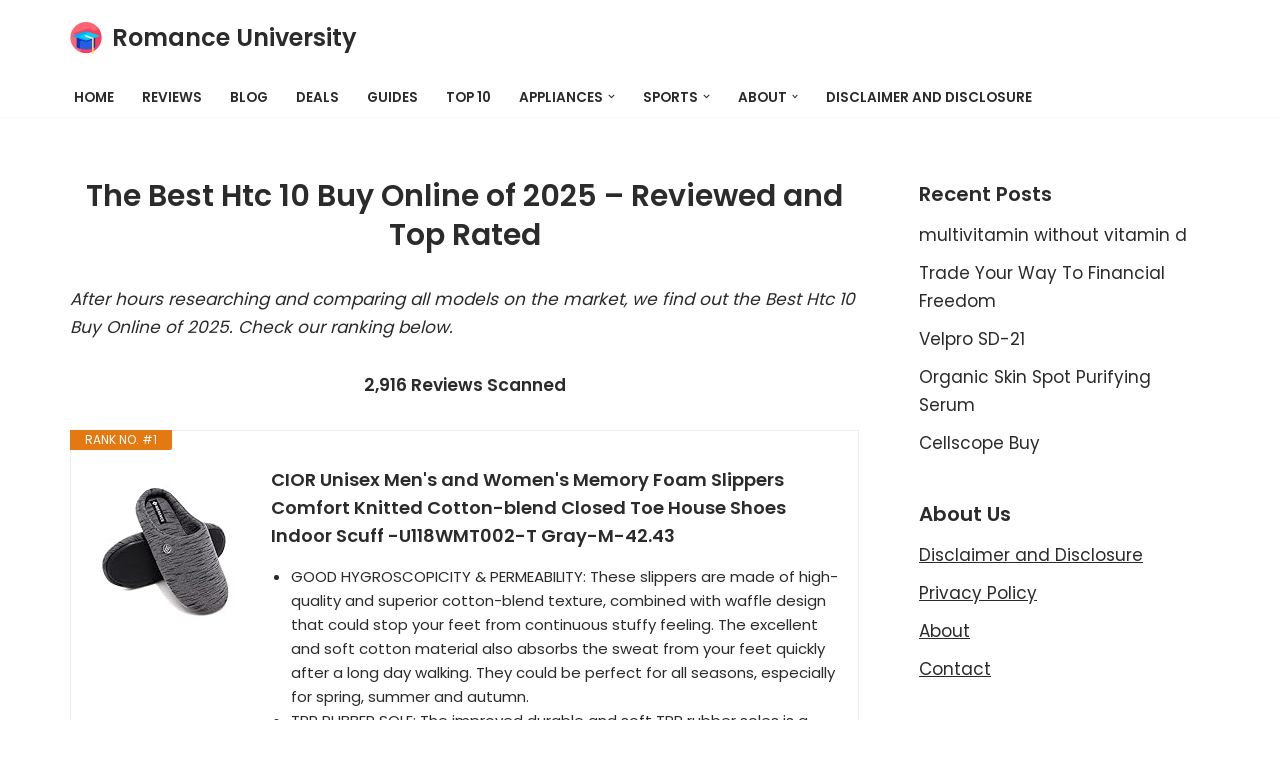

--- FILE ---
content_type: text/html; charset=UTF-8
request_url: https://romanceuniversity.org/best/htc-10-buy-online/
body_size: 24260
content:
<!DOCTYPE html>
<html dir="ltr" lang="en-US" prefix="og: https://ogp.me/ns#">

<head>
	
	<meta charset="UTF-8">
	<meta name="viewport" content="width=device-width, initial-scale=1, minimum-scale=1">
	<link rel="profile" href="https://gmpg.org/xfn/11">
		<title>25 Best Htc 10 Buy Online January 2026 - Affordable, Reviews &amp; Top Rated</title>
<link data-rocket-prefetch href="https://fonts.googleapis.com" rel="dns-prefetch"><link rel="preload" data-rocket-preload as="image" href="https://m.media-amazon.com/images/I/51yyRxdzQwL._SL160_.jpg" fetchpriority="high">

		<!-- All in One SEO 4.9.3 - aioseo.com -->
	<meta name="description" content="A great Htc 10 Buy Online can really improve your life. And after two years of testing 42 different best Htc 10 Buy Online 2026 , we believe this exceptional item is the hottest among them. We rank the best brands, powered by AI and Big Data, from Amazon, eBay, Walmart, Costco saving you time and money." />
	<meta name="robots" content="max-image-preview:large" />
	<meta name="author" content="Kane Dane"/>
	<link rel="canonical" href="https://romanceuniversity.org/best/htc-10-buy-online/" />
	<meta name="generator" content="All in One SEO (AIOSEO) 4.9.3" />
		<meta property="og:locale" content="en_US" />
		<meta property="og:site_name" content="Romance University - Just another WordPress site" />
		<meta property="og:type" content="article" />
		<meta property="og:title" content="25 Best Htc 10 Buy Online January 2026 - Affordable, Reviews &amp; Top Rated" />
		<meta property="og:description" content="A great Htc 10 Buy Online can really improve your life. And after two years of testing 42 different best Htc 10 Buy Online 2026 , we believe this exceptional item is the hottest among them. We rank the best brands, powered by AI and Big Data, from Amazon, eBay, Walmart, Costco saving you time and money." />
		<meta property="og:url" content="https://romanceuniversity.org/best/htc-10-buy-online/" />
		<meta property="og:image" content="https://romanceuniversity.org/best/wp-content/uploads/2021/04/mortarboard.png" />
		<meta property="og:image:secure_url" content="https://romanceuniversity.org/best/wp-content/uploads/2021/04/mortarboard.png" />
		<meta property="article:published_time" content="2021-07-08T02:14:24+00:00" />
		<meta property="article:modified_time" content="2021-07-08T02:14:25+00:00" />
		<meta property="article:publisher" content="https://www.facebook.com/RomanceUniver" />
		<meta name="twitter:card" content="summary" />
		<meta name="twitter:site" content="@RomanceUniver" />
		<meta name="twitter:title" content="25 Best Htc 10 Buy Online January 2026 - Affordable, Reviews &amp; Top Rated" />
		<meta name="twitter:description" content="A great Htc 10 Buy Online can really improve your life. And after two years of testing 42 different best Htc 10 Buy Online 2026 , we believe this exceptional item is the hottest among them. We rank the best brands, powered by AI and Big Data, from Amazon, eBay, Walmart, Costco saving you time and money." />
		<meta name="twitter:creator" content="@RomanceUniver" />
		<meta name="twitter:image" content="https://romanceuniversity.org/best/wp-content/uploads/2021/04/mortarboard.png" />
		<script type="application/ld+json" class="aioseo-schema">
			{"@context":"https:\/\/schema.org","@graph":[{"@type":"BlogPosting","@id":"https:\/\/romanceuniversity.org\/best\/htc-10-buy-online\/#blogposting","name":"25 Best Htc 10 Buy Online January 2026 - Affordable, Reviews & Top Rated","headline":"Htc 10 Buy Online","author":{"@id":"https:\/\/romanceuniversity.org\/best\/author\/kane-dane\/#author"},"publisher":{"@id":"https:\/\/romanceuniversity.org\/best\/#organization"},"image":{"@type":"ImageObject","url":"https:\/\/romanceuniversity.org\/best\/wp-content\/uploads\/2021\/04\/rulogo.jpeg","width":700,"height":405},"datePublished":"2021-07-08T02:14:24+00:00","dateModified":"2021-07-08T02:14:25+00:00","inLanguage":"en-US","mainEntityOfPage":{"@id":"https:\/\/romanceuniversity.org\/best\/htc-10-buy-online\/#webpage"},"isPartOf":{"@id":"https:\/\/romanceuniversity.org\/best\/htc-10-buy-online\/#webpage"},"articleSection":"Deals Today"},{"@type":"BreadcrumbList","@id":"https:\/\/romanceuniversity.org\/best\/htc-10-buy-online\/#breadcrumblist","itemListElement":[{"@type":"ListItem","@id":"https:\/\/romanceuniversity.org\/best#listItem","position":1,"name":"Home","item":"https:\/\/romanceuniversity.org\/best","nextItem":{"@type":"ListItem","@id":"https:\/\/romanceuniversity.org\/best\/category\/deals-today\/#listItem","name":"Deals Today"}},{"@type":"ListItem","@id":"https:\/\/romanceuniversity.org\/best\/category\/deals-today\/#listItem","position":2,"name":"Deals Today","item":"https:\/\/romanceuniversity.org\/best\/category\/deals-today\/","nextItem":{"@type":"ListItem","@id":"https:\/\/romanceuniversity.org\/best\/htc-10-buy-online\/#listItem","name":"Htc 10 Buy Online"},"previousItem":{"@type":"ListItem","@id":"https:\/\/romanceuniversity.org\/best#listItem","name":"Home"}},{"@type":"ListItem","@id":"https:\/\/romanceuniversity.org\/best\/htc-10-buy-online\/#listItem","position":3,"name":"Htc 10 Buy Online","previousItem":{"@type":"ListItem","@id":"https:\/\/romanceuniversity.org\/best\/category\/deals-today\/#listItem","name":"Deals Today"}}]},{"@type":"Organization","@id":"https:\/\/romanceuniversity.org\/best\/#organization","name":"Best Products","description":"Just another WordPress site","url":"https:\/\/romanceuniversity.org\/best\/","logo":{"@type":"ImageObject","url":"https:\/\/romanceuniversity.org\/best\/wp-content\/uploads\/2020\/12\/web-agency-logo-3.png","@id":"https:\/\/romanceuniversity.org\/best\/htc-10-buy-online\/#organizationLogo","width":200,"height":200},"image":{"@id":"https:\/\/romanceuniversity.org\/best\/htc-10-buy-online\/#organizationLogo"},"sameAs":["https:\/\/www.facebook.com\/RomanceUniver","https:\/\/twitter.com\/RomanceUniver","https:\/\/www.instagram.com\/explore\/tags\/RomanceUniver\/","https:\/\/www.pinterest.com\/RomanceUniver\/"]},{"@type":"Person","@id":"https:\/\/romanceuniversity.org\/best\/author\/kane-dane\/#author","url":"https:\/\/romanceuniversity.org\/best\/author\/kane-dane\/","name":"Kane Dane","image":{"@type":"ImageObject","@id":"https:\/\/romanceuniversity.org\/best\/htc-10-buy-online\/#authorImage","url":"https:\/\/secure.gravatar.com\/avatar\/77f36eeab64db700a5b21f9fcf3dbff1682be7e6f36faa1c15b72c65ffd7d988?s=96&d=mm&r=g","width":96,"height":96,"caption":"Kane Dane"}},{"@type":"WebPage","@id":"https:\/\/romanceuniversity.org\/best\/htc-10-buy-online\/#webpage","url":"https:\/\/romanceuniversity.org\/best\/htc-10-buy-online\/","name":"25 Best Htc 10 Buy Online January 2026 - Affordable, Reviews & Top Rated","description":"A great Htc 10 Buy Online can really improve your life. And after two years of testing 42 different best Htc 10 Buy Online 2026 , we believe this exceptional item is the hottest among them. We rank the best brands, powered by AI and Big Data, from Amazon, eBay, Walmart, Costco saving you time and money.","inLanguage":"en-US","isPartOf":{"@id":"https:\/\/romanceuniversity.org\/best\/#website"},"breadcrumb":{"@id":"https:\/\/romanceuniversity.org\/best\/htc-10-buy-online\/#breadcrumblist"},"author":{"@id":"https:\/\/romanceuniversity.org\/best\/author\/kane-dane\/#author"},"creator":{"@id":"https:\/\/romanceuniversity.org\/best\/author\/kane-dane\/#author"},"image":{"@type":"ImageObject","url":"https:\/\/romanceuniversity.org\/best\/wp-content\/uploads\/2021\/04\/rulogo.jpeg","@id":"https:\/\/romanceuniversity.org\/best\/htc-10-buy-online\/#mainImage","width":700,"height":405},"primaryImageOfPage":{"@id":"https:\/\/romanceuniversity.org\/best\/htc-10-buy-online\/#mainImage"},"datePublished":"2021-07-08T02:14:24+00:00","dateModified":"2021-07-08T02:14:25+00:00"},{"@type":"WebSite","@id":"https:\/\/romanceuniversity.org\/best\/#website","url":"https:\/\/romanceuniversity.org\/best\/","name":"Romance University","description":"Just another WordPress site","inLanguage":"en-US","publisher":{"@id":"https:\/\/romanceuniversity.org\/best\/#organization"}}]}
		</script>
		<!-- All in One SEO -->

<link rel='dns-prefetch' href='//fonts.googleapis.com' />
<link rel="alternate" type="application/rss+xml" title="Romance University &raquo; Feed" href="https://romanceuniversity.org/best/feed/" />
<link rel="alternate" type="application/rss+xml" title="Romance University &raquo; Comments Feed" href="https://romanceuniversity.org/best/comments/feed/" />
<link rel="alternate" title="oEmbed (JSON)" type="application/json+oembed" href="https://romanceuniversity.org/best/wp-json/oembed/1.0/embed?url=https%3A%2F%2Fromanceuniversity.org%2Fbest%2Fhtc-10-buy-online%2F" />
<link rel="alternate" title="oEmbed (XML)" type="text/xml+oembed" href="https://romanceuniversity.org/best/wp-json/oembed/1.0/embed?url=https%3A%2F%2Fromanceuniversity.org%2Fbest%2Fhtc-10-buy-online%2F&#038;format=xml" />
<style id='wp-img-auto-sizes-contain-inline-css'>
img:is([sizes=auto i],[sizes^="auto," i]){contain-intrinsic-size:3000px 1500px}
/*# sourceURL=wp-img-auto-sizes-contain-inline-css */
</style>
<style id='wp-emoji-styles-inline-css'>

	img.wp-smiley, img.emoji {
		display: inline !important;
		border: none !important;
		box-shadow: none !important;
		height: 1em !important;
		width: 1em !important;
		margin: 0 0.07em !important;
		vertical-align: -0.1em !important;
		background: none !important;
		padding: 0 !important;
	}
/*# sourceURL=wp-emoji-styles-inline-css */
</style>
<link rel='stylesheet' id='wp-block-library-css' href='https://romanceuniversity.org/best/wp-includes/css/dist/block-library/style.min.css?ver=6.9' media='all' />
<style id='classic-theme-styles-inline-css'>
/*! This file is auto-generated */
.wp-block-button__link{color:#fff;background-color:#32373c;border-radius:9999px;box-shadow:none;text-decoration:none;padding:calc(.667em + 2px) calc(1.333em + 2px);font-size:1.125em}.wp-block-file__button{background:#32373c;color:#fff;text-decoration:none}
/*# sourceURL=/wp-includes/css/classic-themes.min.css */
</style>
<link rel='stylesheet' id='aioseo/css/src/vue/standalone/blocks/table-of-contents/global.scss-css' href='https://romanceuniversity.org/best/wp-content/plugins/all-in-one-seo-pack/dist/Lite/assets/css/table-of-contents/global.e90f6d47.css?ver=4.9.3' media='all' />
<style id='global-styles-inline-css'>
:root{--wp--preset--aspect-ratio--square: 1;--wp--preset--aspect-ratio--4-3: 4/3;--wp--preset--aspect-ratio--3-4: 3/4;--wp--preset--aspect-ratio--3-2: 3/2;--wp--preset--aspect-ratio--2-3: 2/3;--wp--preset--aspect-ratio--16-9: 16/9;--wp--preset--aspect-ratio--9-16: 9/16;--wp--preset--color--black: #000000;--wp--preset--color--cyan-bluish-gray: #abb8c3;--wp--preset--color--white: #ffffff;--wp--preset--color--pale-pink: #f78da7;--wp--preset--color--vivid-red: #cf2e2e;--wp--preset--color--luminous-vivid-orange: #ff6900;--wp--preset--color--luminous-vivid-amber: #fcb900;--wp--preset--color--light-green-cyan: #7bdcb5;--wp--preset--color--vivid-green-cyan: #00d084;--wp--preset--color--pale-cyan-blue: #8ed1fc;--wp--preset--color--vivid-cyan-blue: #0693e3;--wp--preset--color--vivid-purple: #9b51e0;--wp--preset--color--neve-link-color: var(--nv-primary-accent);--wp--preset--color--neve-link-hover-color: var(--nv-secondary-accent);--wp--preset--color--nv-site-bg: var(--nv-site-bg);--wp--preset--color--nv-light-bg: var(--nv-light-bg);--wp--preset--color--nv-dark-bg: var(--nv-dark-bg);--wp--preset--color--neve-text-color: var(--nv-text-color);--wp--preset--color--nv-text-dark-bg: var(--nv-text-dark-bg);--wp--preset--color--nv-c-1: var(--nv-c-1);--wp--preset--color--nv-c-2: var(--nv-c-2);--wp--preset--gradient--vivid-cyan-blue-to-vivid-purple: linear-gradient(135deg,rgb(6,147,227) 0%,rgb(155,81,224) 100%);--wp--preset--gradient--light-green-cyan-to-vivid-green-cyan: linear-gradient(135deg,rgb(122,220,180) 0%,rgb(0,208,130) 100%);--wp--preset--gradient--luminous-vivid-amber-to-luminous-vivid-orange: linear-gradient(135deg,rgb(252,185,0) 0%,rgb(255,105,0) 100%);--wp--preset--gradient--luminous-vivid-orange-to-vivid-red: linear-gradient(135deg,rgb(255,105,0) 0%,rgb(207,46,46) 100%);--wp--preset--gradient--very-light-gray-to-cyan-bluish-gray: linear-gradient(135deg,rgb(238,238,238) 0%,rgb(169,184,195) 100%);--wp--preset--gradient--cool-to-warm-spectrum: linear-gradient(135deg,rgb(74,234,220) 0%,rgb(151,120,209) 20%,rgb(207,42,186) 40%,rgb(238,44,130) 60%,rgb(251,105,98) 80%,rgb(254,248,76) 100%);--wp--preset--gradient--blush-light-purple: linear-gradient(135deg,rgb(255,206,236) 0%,rgb(152,150,240) 100%);--wp--preset--gradient--blush-bordeaux: linear-gradient(135deg,rgb(254,205,165) 0%,rgb(254,45,45) 50%,rgb(107,0,62) 100%);--wp--preset--gradient--luminous-dusk: linear-gradient(135deg,rgb(255,203,112) 0%,rgb(199,81,192) 50%,rgb(65,88,208) 100%);--wp--preset--gradient--pale-ocean: linear-gradient(135deg,rgb(255,245,203) 0%,rgb(182,227,212) 50%,rgb(51,167,181) 100%);--wp--preset--gradient--electric-grass: linear-gradient(135deg,rgb(202,248,128) 0%,rgb(113,206,126) 100%);--wp--preset--gradient--midnight: linear-gradient(135deg,rgb(2,3,129) 0%,rgb(40,116,252) 100%);--wp--preset--font-size--small: 13px;--wp--preset--font-size--medium: 20px;--wp--preset--font-size--large: 36px;--wp--preset--font-size--x-large: 42px;--wp--preset--spacing--20: 0.44rem;--wp--preset--spacing--30: 0.67rem;--wp--preset--spacing--40: 1rem;--wp--preset--spacing--50: 1.5rem;--wp--preset--spacing--60: 2.25rem;--wp--preset--spacing--70: 3.38rem;--wp--preset--spacing--80: 5.06rem;--wp--preset--shadow--natural: 6px 6px 9px rgba(0, 0, 0, 0.2);--wp--preset--shadow--deep: 12px 12px 50px rgba(0, 0, 0, 0.4);--wp--preset--shadow--sharp: 6px 6px 0px rgba(0, 0, 0, 0.2);--wp--preset--shadow--outlined: 6px 6px 0px -3px rgb(255, 255, 255), 6px 6px rgb(0, 0, 0);--wp--preset--shadow--crisp: 6px 6px 0px rgb(0, 0, 0);}:where(.is-layout-flex){gap: 0.5em;}:where(.is-layout-grid){gap: 0.5em;}body .is-layout-flex{display: flex;}.is-layout-flex{flex-wrap: wrap;align-items: center;}.is-layout-flex > :is(*, div){margin: 0;}body .is-layout-grid{display: grid;}.is-layout-grid > :is(*, div){margin: 0;}:where(.wp-block-columns.is-layout-flex){gap: 2em;}:where(.wp-block-columns.is-layout-grid){gap: 2em;}:where(.wp-block-post-template.is-layout-flex){gap: 1.25em;}:where(.wp-block-post-template.is-layout-grid){gap: 1.25em;}.has-black-color{color: var(--wp--preset--color--black) !important;}.has-cyan-bluish-gray-color{color: var(--wp--preset--color--cyan-bluish-gray) !important;}.has-white-color{color: var(--wp--preset--color--white) !important;}.has-pale-pink-color{color: var(--wp--preset--color--pale-pink) !important;}.has-vivid-red-color{color: var(--wp--preset--color--vivid-red) !important;}.has-luminous-vivid-orange-color{color: var(--wp--preset--color--luminous-vivid-orange) !important;}.has-luminous-vivid-amber-color{color: var(--wp--preset--color--luminous-vivid-amber) !important;}.has-light-green-cyan-color{color: var(--wp--preset--color--light-green-cyan) !important;}.has-vivid-green-cyan-color{color: var(--wp--preset--color--vivid-green-cyan) !important;}.has-pale-cyan-blue-color{color: var(--wp--preset--color--pale-cyan-blue) !important;}.has-vivid-cyan-blue-color{color: var(--wp--preset--color--vivid-cyan-blue) !important;}.has-vivid-purple-color{color: var(--wp--preset--color--vivid-purple) !important;}.has-neve-link-color-color{color: var(--wp--preset--color--neve-link-color) !important;}.has-neve-link-hover-color-color{color: var(--wp--preset--color--neve-link-hover-color) !important;}.has-nv-site-bg-color{color: var(--wp--preset--color--nv-site-bg) !important;}.has-nv-light-bg-color{color: var(--wp--preset--color--nv-light-bg) !important;}.has-nv-dark-bg-color{color: var(--wp--preset--color--nv-dark-bg) !important;}.has-neve-text-color-color{color: var(--wp--preset--color--neve-text-color) !important;}.has-nv-text-dark-bg-color{color: var(--wp--preset--color--nv-text-dark-bg) !important;}.has-nv-c-1-color{color: var(--wp--preset--color--nv-c-1) !important;}.has-nv-c-2-color{color: var(--wp--preset--color--nv-c-2) !important;}.has-black-background-color{background-color: var(--wp--preset--color--black) !important;}.has-cyan-bluish-gray-background-color{background-color: var(--wp--preset--color--cyan-bluish-gray) !important;}.has-white-background-color{background-color: var(--wp--preset--color--white) !important;}.has-pale-pink-background-color{background-color: var(--wp--preset--color--pale-pink) !important;}.has-vivid-red-background-color{background-color: var(--wp--preset--color--vivid-red) !important;}.has-luminous-vivid-orange-background-color{background-color: var(--wp--preset--color--luminous-vivid-orange) !important;}.has-luminous-vivid-amber-background-color{background-color: var(--wp--preset--color--luminous-vivid-amber) !important;}.has-light-green-cyan-background-color{background-color: var(--wp--preset--color--light-green-cyan) !important;}.has-vivid-green-cyan-background-color{background-color: var(--wp--preset--color--vivid-green-cyan) !important;}.has-pale-cyan-blue-background-color{background-color: var(--wp--preset--color--pale-cyan-blue) !important;}.has-vivid-cyan-blue-background-color{background-color: var(--wp--preset--color--vivid-cyan-blue) !important;}.has-vivid-purple-background-color{background-color: var(--wp--preset--color--vivid-purple) !important;}.has-neve-link-color-background-color{background-color: var(--wp--preset--color--neve-link-color) !important;}.has-neve-link-hover-color-background-color{background-color: var(--wp--preset--color--neve-link-hover-color) !important;}.has-nv-site-bg-background-color{background-color: var(--wp--preset--color--nv-site-bg) !important;}.has-nv-light-bg-background-color{background-color: var(--wp--preset--color--nv-light-bg) !important;}.has-nv-dark-bg-background-color{background-color: var(--wp--preset--color--nv-dark-bg) !important;}.has-neve-text-color-background-color{background-color: var(--wp--preset--color--neve-text-color) !important;}.has-nv-text-dark-bg-background-color{background-color: var(--wp--preset--color--nv-text-dark-bg) !important;}.has-nv-c-1-background-color{background-color: var(--wp--preset--color--nv-c-1) !important;}.has-nv-c-2-background-color{background-color: var(--wp--preset--color--nv-c-2) !important;}.has-black-border-color{border-color: var(--wp--preset--color--black) !important;}.has-cyan-bluish-gray-border-color{border-color: var(--wp--preset--color--cyan-bluish-gray) !important;}.has-white-border-color{border-color: var(--wp--preset--color--white) !important;}.has-pale-pink-border-color{border-color: var(--wp--preset--color--pale-pink) !important;}.has-vivid-red-border-color{border-color: var(--wp--preset--color--vivid-red) !important;}.has-luminous-vivid-orange-border-color{border-color: var(--wp--preset--color--luminous-vivid-orange) !important;}.has-luminous-vivid-amber-border-color{border-color: var(--wp--preset--color--luminous-vivid-amber) !important;}.has-light-green-cyan-border-color{border-color: var(--wp--preset--color--light-green-cyan) !important;}.has-vivid-green-cyan-border-color{border-color: var(--wp--preset--color--vivid-green-cyan) !important;}.has-pale-cyan-blue-border-color{border-color: var(--wp--preset--color--pale-cyan-blue) !important;}.has-vivid-cyan-blue-border-color{border-color: var(--wp--preset--color--vivid-cyan-blue) !important;}.has-vivid-purple-border-color{border-color: var(--wp--preset--color--vivid-purple) !important;}.has-neve-link-color-border-color{border-color: var(--wp--preset--color--neve-link-color) !important;}.has-neve-link-hover-color-border-color{border-color: var(--wp--preset--color--neve-link-hover-color) !important;}.has-nv-site-bg-border-color{border-color: var(--wp--preset--color--nv-site-bg) !important;}.has-nv-light-bg-border-color{border-color: var(--wp--preset--color--nv-light-bg) !important;}.has-nv-dark-bg-border-color{border-color: var(--wp--preset--color--nv-dark-bg) !important;}.has-neve-text-color-border-color{border-color: var(--wp--preset--color--neve-text-color) !important;}.has-nv-text-dark-bg-border-color{border-color: var(--wp--preset--color--nv-text-dark-bg) !important;}.has-nv-c-1-border-color{border-color: var(--wp--preset--color--nv-c-1) !important;}.has-nv-c-2-border-color{border-color: var(--wp--preset--color--nv-c-2) !important;}.has-vivid-cyan-blue-to-vivid-purple-gradient-background{background: var(--wp--preset--gradient--vivid-cyan-blue-to-vivid-purple) !important;}.has-light-green-cyan-to-vivid-green-cyan-gradient-background{background: var(--wp--preset--gradient--light-green-cyan-to-vivid-green-cyan) !important;}.has-luminous-vivid-amber-to-luminous-vivid-orange-gradient-background{background: var(--wp--preset--gradient--luminous-vivid-amber-to-luminous-vivid-orange) !important;}.has-luminous-vivid-orange-to-vivid-red-gradient-background{background: var(--wp--preset--gradient--luminous-vivid-orange-to-vivid-red) !important;}.has-very-light-gray-to-cyan-bluish-gray-gradient-background{background: var(--wp--preset--gradient--very-light-gray-to-cyan-bluish-gray) !important;}.has-cool-to-warm-spectrum-gradient-background{background: var(--wp--preset--gradient--cool-to-warm-spectrum) !important;}.has-blush-light-purple-gradient-background{background: var(--wp--preset--gradient--blush-light-purple) !important;}.has-blush-bordeaux-gradient-background{background: var(--wp--preset--gradient--blush-bordeaux) !important;}.has-luminous-dusk-gradient-background{background: var(--wp--preset--gradient--luminous-dusk) !important;}.has-pale-ocean-gradient-background{background: var(--wp--preset--gradient--pale-ocean) !important;}.has-electric-grass-gradient-background{background: var(--wp--preset--gradient--electric-grass) !important;}.has-midnight-gradient-background{background: var(--wp--preset--gradient--midnight) !important;}.has-small-font-size{font-size: var(--wp--preset--font-size--small) !important;}.has-medium-font-size{font-size: var(--wp--preset--font-size--medium) !important;}.has-large-font-size{font-size: var(--wp--preset--font-size--large) !important;}.has-x-large-font-size{font-size: var(--wp--preset--font-size--x-large) !important;}
:where(.wp-block-post-template.is-layout-flex){gap: 1.25em;}:where(.wp-block-post-template.is-layout-grid){gap: 1.25em;}
:where(.wp-block-term-template.is-layout-flex){gap: 1.25em;}:where(.wp-block-term-template.is-layout-grid){gap: 1.25em;}
:where(.wp-block-columns.is-layout-flex){gap: 2em;}:where(.wp-block-columns.is-layout-grid){gap: 2em;}
:root :where(.wp-block-pullquote){font-size: 1.5em;line-height: 1.6;}
/*# sourceURL=global-styles-inline-css */
</style>
<link rel='stylesheet' id='c4wp-public-css' href='https://romanceuniversity.org/best/wp-content/plugins/wp-captcha//assets/css/c4wp-public.css?ver=6.9' media='all' />
<link rel='stylesheet' id='neve-style-css' href='https://romanceuniversity.org/best/wp-content/themes/neve/style-main-new.min.css?ver=4.2.1' media='all' />
<style id='neve-style-inline-css'>
.is-menu-sidebar .header-menu-sidebar { visibility: visible; }.is-menu-sidebar.menu_sidebar_slide_left .header-menu-sidebar { transform: translate3d(0, 0, 0); left: 0; }.is-menu-sidebar.menu_sidebar_slide_right .header-menu-sidebar { transform: translate3d(0, 0, 0); right: 0; }.is-menu-sidebar.menu_sidebar_pull_right .header-menu-sidebar, .is-menu-sidebar.menu_sidebar_pull_left .header-menu-sidebar { transform: translateX(0); }.is-menu-sidebar.menu_sidebar_dropdown .header-menu-sidebar { height: auto; }.is-menu-sidebar.menu_sidebar_dropdown .header-menu-sidebar-inner { max-height: 400px; padding: 20px 0; }.is-menu-sidebar.menu_sidebar_full_canvas .header-menu-sidebar { opacity: 1; }.header-menu-sidebar .menu-item-nav-search:not(.floating) { pointer-events: none; }.header-menu-sidebar .menu-item-nav-search .is-menu-sidebar { pointer-events: unset; }@media screen and (max-width: 960px) { .builder-item.cr .item--inner { --textalign: center; --justify: center; } }
.nv-meta-list li.meta:not(:last-child):after { content:"/" }.nv-meta-list .no-mobile{
			display:none;
		}.nv-meta-list li.last::after{
			content: ""!important;
		}@media (min-width: 769px) {
			.nv-meta-list .no-mobile {
				display: inline-block;
			}
			.nv-meta-list li.last:not(:last-child)::after {
		 		content: "/" !important;
			}
		}
 :root{ --container: 748px;--postwidth:100%; --primarybtnbg: var(--nv-secondary-accent); --secondarybtnbg: rgba(0, 0, 0, 0); --primarybtnhoverbg: var(--nv-secondary-accent); --secondarybtnhoverbg: var(--nv-primary-accent); --primarybtncolor: var(--nv-text-color); --secondarybtncolor: var(--nv-primary-accent); --primarybtnhovercolor: var(--nv-text-color); --secondarybtnhovercolor: var(--nv-text-dark-bg);--primarybtnborderradius:0;--secondarybtnborderradius:0;--secondarybtnborderwidth:2px;--btnpadding:12px 24px;--primarybtnpadding:12px 24px;--secondarybtnpadding:calc(12px - 2px) calc(24px - 2px); --bodyfontfamily: Poppins; --bodyfontsize: 15px; --bodylineheight: 1.6; --bodyletterspacing: 0px; --bodyfontweight: 400; --bodytexttransform: none; --headingsfontfamily: Poppins; --h1fontsize: 30px; --h1fontweight: 600; --h1lineheight: 1.2em; --h1letterspacing: 0px; --h1texttransform: none; --h2fontsize: 25px; --h2fontweight: 600; --h2lineheight: 1.3em; --h2letterspacing: 0px; --h2texttransform: none; --h3fontsize: 20px; --h3fontweight: 600; --h3lineheight: 1.3em; --h3letterspacing: 0px; --h3texttransform: none; --h4fontsize: 16px; --h4fontweight: 600; --h4lineheight: 1.3em; --h4letterspacing: 0px; --h4texttransform: none; --h5fontsize: 14px; --h5fontweight: 600; --h5lineheight: 1.3em; --h5letterspacing: 0px; --h5texttransform: none; --h6fontsize: 14px; --h6fontweight: 600; --h6lineheight: 1.3em; --h6letterspacing: 0px; --h6texttransform: none;--formfieldborderwidth:2px;--formfieldborderradius:3px; --formfieldbgcolor: var(--nv-site-bg); --formfieldbordercolor: #dddddd; --formfieldcolor: var(--nv-text-color);--formfieldpadding:10px 12px; } .nv-index-posts{ --borderradius:0px; } .has-neve-button-color-color{ color: var(--nv-secondary-accent)!important; } .has-neve-button-color-background-color{ background-color: var(--nv-secondary-accent)!important; } .single-post-container .alignfull > [class*="__inner-container"], .single-post-container .alignwide > [class*="__inner-container"]{ max-width:718px } .nv-meta-list{ --avatarsize: 20px; } .single .nv-meta-list{ --avatarsize: 20px; } .nv-post-cover{ --height: 250px;--padding:40px 15px;--justify: flex-start; --textalign: left; --valign: center; } .nv-post-cover .nv-title-meta-wrap, .nv-page-title-wrap, .entry-header{ --textalign: left; } .nv-is-boxed.nv-title-meta-wrap{ --padding:40px 15px; --bgcolor: var(--nv-dark-bg); } .nv-overlay{ --opacity: 50; --blendmode: normal; } .nv-is-boxed.nv-comments-wrap{ --padding:20px; } .nv-is-boxed.comment-respond{ --padding:20px; } .single:not(.single-product), .page{ --c-vspace:0 0 0 0;; } .scroll-to-top{ --color: var(--nv-text-dark-bg);--padding:8px 10px; --borderradius: 3px; --bgcolor: var(--nv-primary-accent); --hovercolor: var(--nv-text-dark-bg); --hoverbgcolor: var(--nv-primary-accent);--size:16px; } .global-styled{ --bgcolor: var(--nv-site-bg); } .header-top{ --rowbcolor: var(--nv-light-bg); --color: var(--nv-text-color); --bgcolor: #f0f0f0; } .header-main{ --rowbcolor: var(--nv-light-bg); --color: var(--nv-text-color); --bgcolor: var(--nv-site-bg); } .header-bottom{ --rowbcolor: var(--nv-light-bg); --color: var(--nv-text-color); --bgcolor: #ffffff; } .header-menu-sidebar-bg{ --justify: flex-start; --textalign: left;--flexg: 1;--wrapdropdownwidth: auto; --color: var(--nv-text-color); --bgcolor: #ffffff; } .header-menu-sidebar{ width: 360px; } .builder-item--logo{ --maxwidth: 32px; --fs: 24px;--padding:10px 0;--margin:0; --textalign: center;--justify: center; } .builder-item--nav-icon,.header-menu-sidebar .close-sidebar-panel .navbar-toggle{ --borderradius:3px;--borderwidth:1px; } .builder-item--nav-icon{ --label-margin:0 5px 0 0;;--padding:10px 15px;--margin:0; } .builder-item--primary-menu{ --color: var(--nv-text-color); --hovercolor: var(--nv-secondary-accent); --hovertextcolor: var(--nv-text-color); --activecolor: var(--nv-text-color); --spacing: 20px; --height: 25px;--padding:0;--margin:0; --fontsize: 1em; --lineheight: 1.6; --letterspacing: 0px; --fontweight: 600; --texttransform: uppercase; --iconsize: 1em; } .hfg-is-group.has-primary-menu .inherit-ff{ --inheritedfw: 600; } .footer-top-inner .row{ grid-template-columns:1fr 1fr 1fr; --valign: flex-start; } .footer-top{ --rowbcolor: var(--nv-light-bg); --color: var(--nv-text-color); --bgcolor: #ffffff; } .footer-main-inner .row{ grid-template-columns:1fr 1fr 1fr; --valign: flex-start; } .footer-main{ --rowbcolor: var(--nv-light-bg); --color: var(--nv-text-color); --bgcolor: var(--nv-site-bg); } .footer-bottom-inner .row{ grid-template-columns:1fr 1fr 1fr; --valign: flex-start; } .footer-bottom{ --rowbcolor: var(--nv-light-bg); --color: var(--nv-text-dark-bg); --bgcolor: var(--nv-dark-bg); } .builder-item--footer-one-widgets{ --padding:0;--margin:0; --textalign: left;--justify: flex-start; } @media(min-width: 576px){ :root{ --container: 992px;--postwidth:100%;--btnpadding:12px 24px;--primarybtnpadding:12px 24px;--secondarybtnpadding:calc(12px - 2px) calc(24px - 2px); --bodyfontsize: 16px; --bodylineheight: 1.6; --bodyletterspacing: 0px; --h1fontsize: 30px; --h1lineheight: 1.3em; --h1letterspacing: 0px; --h2fontsize: 25px; --h2lineheight: 1.3em; --h2letterspacing: 0px; --h3fontsize: 20px; --h3lineheight: 1.3em; --h3letterspacing: 0px; --h4fontsize: 16px; --h4lineheight: 1.3em; --h4letterspacing: 0px; --h5fontsize: 14px; --h5lineheight: 1.3em; --h5letterspacing: 0px; --h6fontsize: 14px; --h6lineheight: 1.3em; --h6letterspacing: 0px; } .single-post-container .alignfull > [class*="__inner-container"], .single-post-container .alignwide > [class*="__inner-container"]{ max-width:962px } .nv-meta-list{ --avatarsize: 20px; } .single .nv-meta-list{ --avatarsize: 20px; } .nv-post-cover{ --height: 320px;--padding:60px 30px;--justify: flex-start; --textalign: left; --valign: center; } .nv-post-cover .nv-title-meta-wrap, .nv-page-title-wrap, .entry-header{ --textalign: left; } .nv-is-boxed.nv-title-meta-wrap{ --padding:60px 30px; } .nv-is-boxed.nv-comments-wrap{ --padding:30px; } .nv-is-boxed.comment-respond{ --padding:30px; } .single:not(.single-product), .page{ --c-vspace:0 0 0 0;; } .scroll-to-top{ --padding:8px 10px;--size:16px; } .header-menu-sidebar-bg{ --justify: flex-start; --textalign: left;--flexg: 1;--wrapdropdownwidth: auto; } .header-menu-sidebar{ width: 360px; } .builder-item--logo{ --maxwidth: 32px; --fs: 24px;--padding:10px 0;--margin:0; --textalign: center;--justify: center; } .builder-item--nav-icon{ --label-margin:0 5px 0 0;;--padding:10px 15px;--margin:0; } .builder-item--primary-menu{ --spacing: 20px; --height: 25px;--padding:0;--margin:0; --fontsize: 1em; --lineheight: 1.6; --letterspacing: 0px; --iconsize: 1em; } .builder-item--footer-one-widgets{ --padding:0;--margin:0; --textalign: left;--justify: flex-start; } }@media(min-width: 960px){ :root{ --container: 1170px;--postwidth:100%;--btnpadding:12px 24px;--primarybtnpadding:12px 24px;--secondarybtnpadding:calc(12px - 2px) calc(24px - 2px); --bodyfontsize: 17px; --bodylineheight: 1.7; --bodyletterspacing: 0px; --h1fontsize: 30px; --h1lineheight: 1.3em; --h1letterspacing: 0px; --h2fontsize: 50px; --h2lineheight: 1.3em; --h2letterspacing: 0px; --h3fontsize: 24px; --h3lineheight: 1.3em; --h3letterspacing: 0px; --h4fontsize: 20px; --h4lineheight: 1.3em; --h4letterspacing: 0px; --h5fontsize: 16px; --h5lineheight: 1.3em; --h5letterspacing: 0px; --h6fontsize: 16px; --h6lineheight: 1.3em; --h6letterspacing: 0px; } body:not(.single):not(.archive):not(.blog):not(.search):not(.error404) .neve-main > .container .col, body.post-type-archive-course .neve-main > .container .col, body.post-type-archive-llms_membership .neve-main > .container .col{ max-width: 100%; } body:not(.single):not(.archive):not(.blog):not(.search):not(.error404) .nv-sidebar-wrap, body.post-type-archive-course .nv-sidebar-wrap, body.post-type-archive-llms_membership .nv-sidebar-wrap{ max-width: 0%; } .neve-main > .archive-container .nv-index-posts.col{ max-width: 100%; } .neve-main > .archive-container .nv-sidebar-wrap{ max-width: 0%; } .neve-main > .single-post-container .nv-single-post-wrap.col{ max-width: 70%; } .single-post-container .alignfull > [class*="__inner-container"], .single-post-container .alignwide > [class*="__inner-container"]{ max-width:789px } .container-fluid.single-post-container .alignfull > [class*="__inner-container"], .container-fluid.single-post-container .alignwide > [class*="__inner-container"]{ max-width:calc(70% + 15px) } .neve-main > .single-post-container .nv-sidebar-wrap{ max-width: 30%; } .nv-meta-list{ --avatarsize: 20px; } .single .nv-meta-list{ --avatarsize: 20px; } .nv-post-cover{ --height: 400px;--padding:60px 40px;--justify: flex-start; --textalign: left; --valign: center; } .nv-post-cover .nv-title-meta-wrap, .nv-page-title-wrap, .entry-header{ --textalign: left; } .nv-is-boxed.nv-title-meta-wrap{ --padding:60px 40px; } .nv-is-boxed.nv-comments-wrap{ --padding:40px; } .nv-is-boxed.comment-respond{ --padding:40px; } .single:not(.single-product), .page{ --c-vspace:0 0 0 0;; } .scroll-to-top{ --padding:8px 10px;--size:16px; } .header-menu-sidebar-bg{ --justify: flex-start; --textalign: left;--flexg: 1;--wrapdropdownwidth: auto; } .header-menu-sidebar{ width: 360px; } .builder-item--logo{ --maxwidth: 32px; --fs: 24px;--padding:10px 0;--margin:0; --textalign: center;--justify: center; } .builder-item--nav-icon{ --label-margin:0 5px 0 0;;--padding:10px 15px;--margin:0; } .builder-item--primary-menu{ --spacing: 20px; --height: 25px;--padding:0;--margin:0; --fontsize: 0.8em; --lineheight: 1.6; --letterspacing: 0px; --iconsize: 0.8em; } .builder-item--footer-one-widgets{ --padding:0;--margin:0; --textalign: left;--justify: flex-start; } }.nv-content-wrap .elementor a:not(.button):not(.wp-block-file__button){ text-decoration: none; }.scroll-to-top {right: 20px; border: none; position: fixed; bottom: 30px; display: none; opacity: 0; visibility: hidden; transition: opacity 0.3s ease-in-out, visibility 0.3s ease-in-out; align-items: center; justify-content: center; z-index: 999; } @supports (-webkit-overflow-scrolling: touch) { .scroll-to-top { bottom: 74px; } } .scroll-to-top.image { background-position: center; } .scroll-to-top .scroll-to-top-image { width: 100%; height: 100%; } .scroll-to-top .scroll-to-top-label { margin: 0; padding: 5px; } .scroll-to-top:hover { text-decoration: none; } .scroll-to-top.scroll-to-top-left {left: 20px; right: unset;} .scroll-to-top.scroll-show-mobile { display: flex; } @media (min-width: 960px) { .scroll-to-top { display: flex; } }.scroll-to-top { color: var(--color); padding: var(--padding); border-radius: var(--borderradius); background: var(--bgcolor); } .scroll-to-top:hover, .scroll-to-top:focus { color: var(--hovercolor); background: var(--hoverbgcolor); } .scroll-to-top-icon, .scroll-to-top.image .scroll-to-top-image { width: var(--size); height: var(--size); } .scroll-to-top-image { background-image: var(--bgimage); background-size: cover; }:root{--nv-primary-accent:#2b2b2b;--nv-secondary-accent:#fcaf3b;--nv-site-bg:#ffffff;--nv-light-bg:#ededed;--nv-dark-bg:#14171c;--nv-text-color:#2b2b2b;--nv-text-dark-bg:#ffffff;--nv-c-1:#77b978;--nv-c-2:#f37262;--nv-fallback-ff:Arial, Helvetica, sans-serif;}
:root{--e-global-color-nvprimaryaccent:#2b2b2b;--e-global-color-nvsecondaryaccent:#fcaf3b;--e-global-color-nvsitebg:#ffffff;--e-global-color-nvlightbg:#ededed;--e-global-color-nvdarkbg:#14171c;--e-global-color-nvtextcolor:#2b2b2b;--e-global-color-nvtextdarkbg:#ffffff;--e-global-color-nvc1:#77b978;--e-global-color-nvc2:#f37262;}
/*# sourceURL=neve-style-inline-css */
</style>
<link rel='stylesheet' id='aawp-css' href='https://romanceuniversity.org/best/wp-content/plugins/aawp/assets/dist/css/main.css?ver=4.2.3' media='all' />
<link rel='stylesheet' id='neve-google-font-poppins-css' href='//fonts.googleapis.com/css?family=Poppins%3A400%2C600&#038;display=swap&#038;ver=4.2.1' media='all' />
<script src="https://romanceuniversity.org/best/wp-content/plugins/stop-user-enumeration/frontend/js/frontend.js?ver=1.7.7" id="stop-user-enumeration-js" defer data-wp-strategy="defer" type="ac6f03f73844b32728a70ded-text/javascript"></script>
<script src="https://romanceuniversity.org/best/wp-includes/js/jquery/jquery.min.js?ver=3.7.1" id="jquery-core-js" type="ac6f03f73844b32728a70ded-text/javascript"></script>
<script src="https://romanceuniversity.org/best/wp-includes/js/jquery/jquery-migrate.min.js?ver=3.4.1" id="jquery-migrate-js" type="ac6f03f73844b32728a70ded-text/javascript"></script>
<script src="https://romanceuniversity.org/best/wp-content/plugins/wp-captcha//assets/js/c4wp-public.js?ver=6.9" id="c4wp-public-js" type="ac6f03f73844b32728a70ded-text/javascript"></script>
<link rel="https://api.w.org/" href="https://romanceuniversity.org/best/wp-json/" /><link rel="alternate" title="JSON" type="application/json" href="https://romanceuniversity.org/best/wp-json/wp/v2/posts/267324" /><link rel="EditURI" type="application/rsd+xml" title="RSD" href="https://romanceuniversity.org/best/xmlrpc.php?rsd" />
<meta name="generator" content="WordPress 6.9" />
<link rel='shortlink' href='https://romanceuniversity.org/best/?p=267324' />
<style type="text/css">.aawp .aawp-tb__row--highlight{background-color:#256aaf;}.aawp .aawp-tb__row--highlight{color:#256aaf;}.aawp .aawp-tb__row--highlight a{color:#256aaf;}</style><!-- Enter your scripts here --><meta name="generator" content="Elementor 3.34.1; features: additional_custom_breakpoints; settings: css_print_method-external, google_font-enabled, font_display-auto">
			<style>
				.e-con.e-parent:nth-of-type(n+4):not(.e-lazyloaded):not(.e-no-lazyload),
				.e-con.e-parent:nth-of-type(n+4):not(.e-lazyloaded):not(.e-no-lazyload) * {
					background-image: none !important;
				}
				@media screen and (max-height: 1024px) {
					.e-con.e-parent:nth-of-type(n+3):not(.e-lazyloaded):not(.e-no-lazyload),
					.e-con.e-parent:nth-of-type(n+3):not(.e-lazyloaded):not(.e-no-lazyload) * {
						background-image: none !important;
					}
				}
				@media screen and (max-height: 640px) {
					.e-con.e-parent:nth-of-type(n+2):not(.e-lazyloaded):not(.e-no-lazyload),
					.e-con.e-parent:nth-of-type(n+2):not(.e-lazyloaded):not(.e-no-lazyload) * {
						background-image: none !important;
					}
				}
			</style>
			<link rel="icon" href="https://romanceuniversity.org/best/wp-content/uploads/2021/04/apple-icon-150x150.png" sizes="32x32" />
<link rel="icon" href="https://romanceuniversity.org/best/wp-content/uploads/2021/04/apple-icon.png" sizes="192x192" />
<link rel="apple-touch-icon" href="https://romanceuniversity.org/best/wp-content/uploads/2021/04/apple-icon.png" />
<meta name="msapplication-TileImage" content="https://romanceuniversity.org/best/wp-content/uploads/2021/04/apple-icon.png" />
		<style id="wp-custom-css">
			.footer-bottom {
	display: none;
}		</style>
		
	<meta name="generator" content="WP Rocket 3.20.2" data-wpr-features="wpr_preconnect_external_domains wpr_oci wpr_preload_links wpr_desktop" /></head>

<body  class="wp-singular post-template-default single single-post postid-267324 single-format-standard wp-custom-logo wp-theme-neve aawp-custom  nv-blog-default nv-sidebar-right nv-without-title nv-without-featured-image menu_sidebar_slide_left elementor-default elementor-kit-259758" id="neve_body"  >
<div  class="wrapper">
	
	<header class="header"  >
		<a class="neve-skip-link show-on-focus" href="#content">
			Skip to content		</a>
		<div id="header-grid"  class="hfg_header site-header">
	
<nav class="header--row header-main hide-on-mobile hide-on-tablet layout-full-contained nv-navbar header--row"
	data-row-id="main" data-show-on="desktop">

	<div
		class="header--row-inner header-main-inner">
		<div class="container">
			<div
				class="row row--wrapper"
				data-section="hfg_header_layout_main" >
				<div class="hfg-slot left"><div class="builder-item desktop-center"><div class="item--inner builder-item--logo"
		data-section="title_tagline"
		data-item-id="logo">
	
<div class="site-logo">
	<a class="brand" href="https://romanceuniversity.org/best/" aria-label="Romance University Just another WordPress site" rel="home" data-wpel-link="internal"><div class="title-with-logo"><img fetchpriority="high" width="512" height="512" src="https://romanceuniversity.org/best/wp-content/uploads/2021/04/mortarboard.png" class="neve-site-logo skip-lazy" alt="" data-variant="logo" decoding="async" srcset="https://romanceuniversity.org/best/wp-content/uploads/2021/04/mortarboard.png 512w, https://romanceuniversity.org/best/wp-content/uploads/2021/04/mortarboard-300x300.png 300w, https://romanceuniversity.org/best/wp-content/uploads/2021/04/mortarboard-150x150.png 150w" sizes="(max-width: 512px) 100vw, 512px" /><div class="nv-title-tagline-wrap"><p class="site-title">Romance University</p></div></div></a></div>
	</div>

</div></div><div class="hfg-slot right"></div>							</div>
		</div>
	</div>
</nav>

<div class="header--row header-bottom hide-on-mobile hide-on-tablet layout-full-contained header--row"
	data-row-id="bottom" data-show-on="desktop">

	<div
		class="header--row-inner header-bottom-inner">
		<div class="container">
			<div
				class="row row--wrapper"
				data-section="hfg_header_layout_bottom" >
				<div class="hfg-slot left"><div class="builder-item has-nav"><div class="item--inner builder-item--primary-menu has_menu"
		data-section="header_menu_primary"
		data-item-id="primary-menu">
	<div class="nv-nav-wrap">
	<div role="navigation" class="nav-menu-primary"
			aria-label="Primary Menu">

		<ul id="nv-primary-navigation-bottom" class="primary-menu-ul nav-ul menu-desktop"><li id="menu-item-118" class="menu-item menu-item-type-custom menu-item-object-custom menu-item-118"><div class="wrap"><a href="https://romanceuniversity.org/" data-wpel-link="external">Home</a></div></li>
<li id="menu-item-119" class="menu-item menu-item-type-custom menu-item-object-custom menu-item-119"><div class="wrap"><a href="https://romanceuniversity.org/reviews/" data-wpel-link="external">Reviews</a></div></li>
<li id="menu-item-120" class="menu-item menu-item-type-custom menu-item-object-custom menu-item-120"><div class="wrap"><a href="https://romanceuniversity.org/blog" data-wpel-link="external">Blog</a></div></li>
<li id="menu-item-121" class="menu-item menu-item-type-custom menu-item-object-custom menu-item-121"><div class="wrap"><a href="https://romanceuniversity.org/deals/" data-wpel-link="external">Deals</a></div></li>
<li id="menu-item-122" class="menu-item menu-item-type-custom menu-item-object-custom menu-item-home menu-item-122"><div class="wrap"><a href="https://romanceuniversity.org/best/" data-wpel-link="internal">Guides</a></div></li>
<li id="menu-item-36384" class="menu-item menu-item-type-custom menu-item-object-custom menu-item-36384"><div class="wrap"><a href="https://romanceuniversity.org/top-10/" data-wpel-link="external">Top 10</a></div></li>
<li id="menu-item-123" class="menu-item menu-item-type-custom menu-item-object-custom menu-item-has-children menu-item-123"><div class="wrap"><a href="https://romanceuniversity.org/category/appliances/" data-wpel-link="external"><span class="menu-item-title-wrap dd-title">Appliances</span></a><div role="button" aria-pressed="false" aria-label="Open Submenu" tabindex="0" class="caret-wrap caret 7" style="margin-left:5px;"><span class="caret"><svg fill="currentColor" aria-label="Dropdown" xmlns="http://www.w3.org/2000/svg" viewBox="0 0 448 512"><path d="M207.029 381.476L12.686 187.132c-9.373-9.373-9.373-24.569 0-33.941l22.667-22.667c9.357-9.357 24.522-9.375 33.901-.04L224 284.505l154.745-154.021c9.379-9.335 24.544-9.317 33.901.04l22.667 22.667c9.373 9.373 9.373 24.569 0 33.941L240.971 381.476c-9.373 9.372-24.569 9.372-33.942 0z"/></svg></span></div></div>
<ul class="sub-menu">
	<li id="menu-item-124" class="menu-item menu-item-type-custom menu-item-object-custom menu-item-124"><div class="wrap"><a href="https://romanceuniversity.org/category/tips/" data-wpel-link="external">Tips</a></div></li>
</ul>
</li>
<li id="menu-item-125" class="menu-item menu-item-type-custom menu-item-object-custom menu-item-has-children menu-item-125"><div class="wrap"><a href="https://romanceuniversity.org/category/sports/" data-wpel-link="external"><span class="menu-item-title-wrap dd-title">Sports</span></a><div role="button" aria-pressed="false" aria-label="Open Submenu" tabindex="0" class="caret-wrap caret 9" style="margin-left:5px;"><span class="caret"><svg fill="currentColor" aria-label="Dropdown" xmlns="http://www.w3.org/2000/svg" viewBox="0 0 448 512"><path d="M207.029 381.476L12.686 187.132c-9.373-9.373-9.373-24.569 0-33.941l22.667-22.667c9.357-9.357 24.522-9.375 33.901-.04L224 284.505l154.745-154.021c9.379-9.335 24.544-9.317 33.901.04l22.667 22.667c9.373 9.373 9.373 24.569 0 33.941L240.971 381.476c-9.373 9.372-24.569 9.372-33.942 0z"/></svg></span></div></div>
<ul class="sub-menu">
	<li id="menu-item-126" class="menu-item menu-item-type-custom menu-item-object-custom menu-item-126"><div class="wrap"><a href="https://romanceuniversity.org/category/hobbies/" data-wpel-link="external">Hobbies</a></div></li>
	<li id="menu-item-127" class="menu-item menu-item-type-custom menu-item-object-custom menu-item-127"><div class="wrap"><a href="https://romanceuniversity.org/category/outdoors/" data-wpel-link="external">Outdoors</a></div></li>
</ul>
</li>
<li id="menu-item-128" class="menu-item menu-item-type-custom menu-item-object-custom menu-item-has-children menu-item-128"><div class="wrap"><a href="https://romanceuniversity.org/about-us/" data-wpel-link="external"><span class="menu-item-title-wrap dd-title">About</span></a><div role="button" aria-pressed="false" aria-label="Open Submenu" tabindex="0" class="caret-wrap caret 12" style="margin-left:5px;"><span class="caret"><svg fill="currentColor" aria-label="Dropdown" xmlns="http://www.w3.org/2000/svg" viewBox="0 0 448 512"><path d="M207.029 381.476L12.686 187.132c-9.373-9.373-9.373-24.569 0-33.941l22.667-22.667c9.357-9.357 24.522-9.375 33.901-.04L224 284.505l154.745-154.021c9.379-9.335 24.544-9.317 33.901.04l22.667 22.667c9.373 9.373 9.373 24.569 0 33.941L240.971 381.476c-9.373 9.372-24.569 9.372-33.942 0z"/></svg></span></div></div>
<ul class="sub-menu">
	<li id="menu-item-129" class="menu-item menu-item-type-custom menu-item-object-custom menu-item-129"><div class="wrap"><a href="https://romanceuniversity.org/contact/" data-wpel-link="external">Contact</a></div></li>
	<li id="menu-item-130" class="menu-item menu-item-type-custom menu-item-object-custom menu-item-130"><div class="wrap"><a href="https://romanceuniversity.org/privacy-policy/" data-wpel-link="external">PRIVACY POLICY</a></div></li>
</ul>
</li>
<li id="menu-item-131" class="menu-item menu-item-type-custom menu-item-object-custom menu-item-131"><div class="wrap"><a href="https://romanceuniversity.org/disclaimer-and-disclosure/" data-wpel-link="external">DISCLAIMER AND DISCLOSURE</a></div></li>
</ul>	</div>
</div>

	</div>

</div></div><div class="hfg-slot right"></div>							</div>
		</div>
	</div>
</div>


<nav class="header--row header-main hide-on-desktop layout-full-contained nv-navbar header--row"
	data-row-id="main" data-show-on="mobile">

	<div
		class="header--row-inner header-main-inner">
		<div class="container">
			<div
				class="row row--wrapper"
				data-section="hfg_header_layout_main" >
				<div class="hfg-slot left"><div class="builder-item tablet-center mobile-center"><div class="item--inner builder-item--logo"
		data-section="title_tagline"
		data-item-id="logo">
	
<div class="site-logo">
	<a class="brand" href="https://romanceuniversity.org/best/" aria-label="Romance University Just another WordPress site" rel="home" data-wpel-link="internal"><div class="title-with-logo"><img fetchpriority="high" width="512" height="512" src="https://romanceuniversity.org/best/wp-content/uploads/2021/04/mortarboard.png" class="neve-site-logo skip-lazy" alt="" data-variant="logo" decoding="async" srcset="https://romanceuniversity.org/best/wp-content/uploads/2021/04/mortarboard.png 512w, https://romanceuniversity.org/best/wp-content/uploads/2021/04/mortarboard-300x300.png 300w, https://romanceuniversity.org/best/wp-content/uploads/2021/04/mortarboard-150x150.png 150w" sizes="(max-width: 512px) 100vw, 512px" /><div class="nv-title-tagline-wrap"><p class="site-title">Romance University</p></div></div></a></div>
	</div>

</div></div><div class="hfg-slot right"><div class="builder-item tablet-left mobile-left"><div class="item--inner builder-item--nav-icon"
		data-section="header_menu_icon"
		data-item-id="nav-icon">
	<div class="menu-mobile-toggle item-button navbar-toggle-wrapper">
	<button type="button" class=" navbar-toggle" value="Navigation Menu" aria-label="Navigation Menu " aria-expanded="false" onclick="if (!window.__cfRLUnblockHandlers) return false; if('undefined' !== typeof toggleAriaClick ) { toggleAriaClick() }" data-cf-modified-ac6f03f73844b32728a70ded-="">
					<span class="bars">
				<span class="icon-bar"></span>
				<span class="icon-bar"></span>
				<span class="icon-bar"></span>
			</span>
					<span class="screen-reader-text">Navigation Menu</span>
	</button>
</div> <!--.navbar-toggle-wrapper-->


	</div>

</div></div>							</div>
		</div>
	</div>
</nav>

<div
		id="header-menu-sidebar" class="header-menu-sidebar tcb menu-sidebar-panel slide_left hfg-pe"
		data-row-id="sidebar">
	<div id="header-menu-sidebar-bg" class="header-menu-sidebar-bg">
				<div class="close-sidebar-panel navbar-toggle-wrapper">
			<button type="button" class="hamburger is-active  navbar-toggle active" value="Navigation Menu" aria-label="Navigation Menu " aria-expanded="false" onclick="if (!window.__cfRLUnblockHandlers) return false; if('undefined' !== typeof toggleAriaClick ) { toggleAriaClick() }" data-cf-modified-ac6f03f73844b32728a70ded-="">
								<span class="bars">
						<span class="icon-bar"></span>
						<span class="icon-bar"></span>
						<span class="icon-bar"></span>
					</span>
								<span class="screen-reader-text">
			Navigation Menu					</span>
			</button>
		</div>
					<div id="header-menu-sidebar-inner" class="header-menu-sidebar-inner tcb ">
						<div class="builder-item has-nav"><div class="item--inner builder-item--primary-menu has_menu"
		data-section="header_menu_primary"
		data-item-id="primary-menu">
	<div class="nv-nav-wrap">
	<div role="navigation" class="nav-menu-primary"
			aria-label="Primary Menu">

		<ul id="nv-primary-navigation-sidebar" class="primary-menu-ul nav-ul menu-mobile"><li class="menu-item menu-item-type-custom menu-item-object-custom menu-item-118"><div class="wrap"><a href="https://romanceuniversity.org/" data-wpel-link="external">Home</a></div></li>
<li class="menu-item menu-item-type-custom menu-item-object-custom menu-item-119"><div class="wrap"><a href="https://romanceuniversity.org/reviews/" data-wpel-link="external">Reviews</a></div></li>
<li class="menu-item menu-item-type-custom menu-item-object-custom menu-item-120"><div class="wrap"><a href="https://romanceuniversity.org/blog" data-wpel-link="external">Blog</a></div></li>
<li class="menu-item menu-item-type-custom menu-item-object-custom menu-item-121"><div class="wrap"><a href="https://romanceuniversity.org/deals/" data-wpel-link="external">Deals</a></div></li>
<li class="menu-item menu-item-type-custom menu-item-object-custom menu-item-home menu-item-122"><div class="wrap"><a href="https://romanceuniversity.org/best/" data-wpel-link="internal">Guides</a></div></li>
<li class="menu-item menu-item-type-custom menu-item-object-custom menu-item-36384"><div class="wrap"><a href="https://romanceuniversity.org/top-10/" data-wpel-link="external">Top 10</a></div></li>
<li class="menu-item menu-item-type-custom menu-item-object-custom menu-item-has-children menu-item-123"><div class="wrap"><a href="https://romanceuniversity.org/category/appliances/" data-wpel-link="external"><span class="menu-item-title-wrap dd-title">Appliances</span></a><button tabindex="0" type="button" class="caret-wrap navbar-toggle 7 " style="margin-left:5px;"  aria-label="Toggle Appliances"><span class="caret"><svg fill="currentColor" aria-label="Dropdown" xmlns="http://www.w3.org/2000/svg" viewBox="0 0 448 512"><path d="M207.029 381.476L12.686 187.132c-9.373-9.373-9.373-24.569 0-33.941l22.667-22.667c9.357-9.357 24.522-9.375 33.901-.04L224 284.505l154.745-154.021c9.379-9.335 24.544-9.317 33.901.04l22.667 22.667c9.373 9.373 9.373 24.569 0 33.941L240.971 381.476c-9.373 9.372-24.569 9.372-33.942 0z"/></svg></span></button></div>
<ul class="sub-menu">
	<li class="menu-item menu-item-type-custom menu-item-object-custom menu-item-124"><div class="wrap"><a href="https://romanceuniversity.org/category/tips/" data-wpel-link="external">Tips</a></div></li>
</ul>
</li>
<li class="menu-item menu-item-type-custom menu-item-object-custom menu-item-has-children menu-item-125"><div class="wrap"><a href="https://romanceuniversity.org/category/sports/" data-wpel-link="external"><span class="menu-item-title-wrap dd-title">Sports</span></a><button tabindex="0" type="button" class="caret-wrap navbar-toggle 9 " style="margin-left:5px;"  aria-label="Toggle Sports"><span class="caret"><svg fill="currentColor" aria-label="Dropdown" xmlns="http://www.w3.org/2000/svg" viewBox="0 0 448 512"><path d="M207.029 381.476L12.686 187.132c-9.373-9.373-9.373-24.569 0-33.941l22.667-22.667c9.357-9.357 24.522-9.375 33.901-.04L224 284.505l154.745-154.021c9.379-9.335 24.544-9.317 33.901.04l22.667 22.667c9.373 9.373 9.373 24.569 0 33.941L240.971 381.476c-9.373 9.372-24.569 9.372-33.942 0z"/></svg></span></button></div>
<ul class="sub-menu">
	<li class="menu-item menu-item-type-custom menu-item-object-custom menu-item-126"><div class="wrap"><a href="https://romanceuniversity.org/category/hobbies/" data-wpel-link="external">Hobbies</a></div></li>
	<li class="menu-item menu-item-type-custom menu-item-object-custom menu-item-127"><div class="wrap"><a href="https://romanceuniversity.org/category/outdoors/" data-wpel-link="external">Outdoors</a></div></li>
</ul>
</li>
<li class="menu-item menu-item-type-custom menu-item-object-custom menu-item-has-children menu-item-128"><div class="wrap"><a href="https://romanceuniversity.org/about-us/" data-wpel-link="external"><span class="menu-item-title-wrap dd-title">About</span></a><button tabindex="0" type="button" class="caret-wrap navbar-toggle 12 " style="margin-left:5px;"  aria-label="Toggle About"><span class="caret"><svg fill="currentColor" aria-label="Dropdown" xmlns="http://www.w3.org/2000/svg" viewBox="0 0 448 512"><path d="M207.029 381.476L12.686 187.132c-9.373-9.373-9.373-24.569 0-33.941l22.667-22.667c9.357-9.357 24.522-9.375 33.901-.04L224 284.505l154.745-154.021c9.379-9.335 24.544-9.317 33.901.04l22.667 22.667c9.373 9.373 9.373 24.569 0 33.941L240.971 381.476c-9.373 9.372-24.569 9.372-33.942 0z"/></svg></span></button></div>
<ul class="sub-menu">
	<li class="menu-item menu-item-type-custom menu-item-object-custom menu-item-129"><div class="wrap"><a href="https://romanceuniversity.org/contact/" data-wpel-link="external">Contact</a></div></li>
	<li class="menu-item menu-item-type-custom menu-item-object-custom menu-item-130"><div class="wrap"><a href="https://romanceuniversity.org/privacy-policy/" data-wpel-link="external">PRIVACY POLICY</a></div></li>
</ul>
</li>
<li class="menu-item menu-item-type-custom menu-item-object-custom menu-item-131"><div class="wrap"><a href="https://romanceuniversity.org/disclaimer-and-disclosure/" data-wpel-link="external">DISCLAIMER AND DISCLOSURE</a></div></li>
</ul>	</div>
</div>

	</div>

</div>					</div>
	</div>
</div>
<div class="header-menu-sidebar-overlay hfg-ov hfg-pe" onclick="if (!window.__cfRLUnblockHandlers) return false; if('undefined' !== typeof toggleAriaClick ) { toggleAriaClick() }" data-cf-modified-ac6f03f73844b32728a70ded-=""></div>
</div>
	</header>

	<style>.nav-ul li:focus-within .wrap.active + .sub-menu { opacity: 1; visibility: visible; }.nav-ul li.neve-mega-menu:focus-within .wrap.active + .sub-menu { display: grid; }.nav-ul li > .wrap { display: flex; align-items: center; position: relative; padding: 0 4px; }.nav-ul:not(.menu-mobile):not(.neve-mega-menu) > li > .wrap > a { padding-top: 1px }</style><style>.header-menu-sidebar .nav-ul li .wrap { padding: 0 4px; }.header-menu-sidebar .nav-ul li .wrap a { flex-grow: 1; display: flex; }.header-menu-sidebar .nav-ul li .wrap a .dd-title { width: var(--wrapdropdownwidth); }.header-menu-sidebar .nav-ul li .wrap button { border: 0; z-index: 1; background: 0; }.header-menu-sidebar .nav-ul li:not([class*=block]):not(.menu-item-has-children) > .wrap > a { padding-right: calc(1em + (18px*2)); text-wrap: wrap; white-space: normal;}.header-menu-sidebar .nav-ul li.menu-item-has-children:not([class*=block]) > .wrap > a { margin-right: calc(-1em - (18px*2)); padding-right: 46px;}</style>

	
	<main  id="content" class="neve-main">

	<div  class="container single-post-container">
		<div class="row">
						<article id="post-267324"
					class="nv-single-post-wrap col post-267324 post type-post status-publish format-standard has-post-thumbnail hentry category-deals-today">
				<div class="nv-content-wrap entry-content"><h1 style="text-align: center">The Best Htc 10 Buy Online of 2025 &#8211; Reviewed and Top Rated</h1>
<p><em>After hours researching and comparing all models on the market, we find out the Best Htc 10 Buy Online of 2025. Check our ranking below.</em></p>
<p style="text-align: center"><strong><span style="font-size: 13pt">2,916 Reviews Scanned</span></strong></p>
<p style="text-align: center">
<div class="aawp">

            
            
<div class="aawp-product aawp-product--horizontal aawp-product--style-standard aawp-product--bestseller aawp-product--ribbon"  data-aawp-product-asin="B08CZHQ97S" data-aawp-product-id="4283160" data-aawp-tracking-id="romanceunivers-20" data-aawp-product-title="CIOR Unisex Men s and Women s Memory Foam Slippers Comfort Knitted Cotton-blend Closed Toe House Shoes Indoor Scuff -U118WMT002-T Gray-M-42.43" data-aawp-geotargeting="true">

    <span class="aawp-product__ribbon aawp-product__ribbon--bestseller">Rank No. #1</span>
    <div class="aawp-product__thumb">
        <a class="aawp-product__image-link" href="https://www.amazon.com/dp/B08CZHQ97S?tag=romanceunivers-20&amp;linkCode=ogi&amp;th=1&amp;psc=1&amp;keywords=htc%2010%20buy%20online" title="CIOR Unisex Men&#039;s and Women&#039;s Memory Foam Slippers Comfort Knitted Cotton-blend Closed Toe House Shoes Indoor Scuff -U118WMT002-T Gray-M-42.43" rel="nofollow noopener sponsored" target="_blank" data-wpel-link="external">
            <img decoding="async" class="aawp-product__image" src="https://m.media-amazon.com/images/I/41atjLevdFL._SL160_.jpg" alt="CIOR Unisex Men's and Women's Memory Foam Slippers Comfort Knitted Cotton-blend Closed Toe House Shoes Indoor Scuff -U118WMT002-T Gray-M-42.43"  />
        </a>

            </div>

    <div class="aawp-product__content">
        <a class="aawp-product__title" href="https://www.amazon.com/dp/B08CZHQ97S?tag=romanceunivers-20&amp;linkCode=ogi&amp;th=1&amp;psc=1&amp;keywords=htc%2010%20buy%20online" title="CIOR Unisex Men&#039;s and Women&#039;s Memory Foam Slippers Comfort Knitted Cotton-blend Closed Toe House Shoes Indoor Scuff -U118WMT002-T Gray-M-42.43" rel="nofollow noopener sponsored" target="_blank" data-wpel-link="external">
            CIOR Unisex Men's and Women's Memory Foam Slippers Comfort Knitted Cotton-blend Closed Toe House Shoes Indoor Scuff -U118WMT002-T Gray-M-42.43        </a>
        <div class="aawp-product__description">
            <ul><li>GOOD HYGROSCOPICITY & PERMEABILITY: These slippers are made of high-quality and superior cotton-blend texture, combined with waffle design that could stop your feet from continuous stuffy feeling. The excellent and soft cotton material also absorbs the sweat from your feet quickly after a long day walking. They could be perfect for all seasons, especially for spring, summer and autumn.</li><li>TPR RUBBER SOLE: The improved durable and soft TPR rubber soles is a great choice for indoor and moderately outdoor use if you insist. Texture in the bottom gives you safe and secure footing.</li><li>COMFORTABLE & WARM: High quality insole consists of one layer of premium high-density memory foam + one layer of elastic memory foam heel, offers lasting marshmallow-like comfort and warmth for tired toes and heels, reduces muscle fatigue, relieves pain and pressure after a long day hard work.</li><li>SIZING TIP: Please ignore the size on the shoes and choose your right sizes based on the listing. EASY CARE: Machine wash with a laundry bag or hand wash, easily clean off stains or dirt.</li><li>MULTI FUNCTION: Great house slipper, suitable for cooking in the kitchen, playing with your kids in home. A great gift to pamper your tired feet with a well deserved rest.</li></ul>        </div>
    </div>

    <div class="aawp-product__footer">

        <div class="aawp-product__pricing">
            
            
            <a href="https://www.amazon.com/gp/prime/?tag=romanceunivers-20" title="Amazon Prime" rel="nofollow noopener sponsored" target="_blank" class="aawp-check-prime" data-wpel-link="external"><img decoding="async" src="https://romanceuniversity.org/best/wp-content/plugins/aawp/assets/img/icon-check-prime.svg" height="16" width="55" alt="Amazon Prime" /></a>        </div>

                <a class="aawp-button aawp-button--buy aawp-button aawp-button--green" href="https://www.amazon.com/dp/B08CZHQ97S?tag=romanceunivers-20&#038;linkCode=ogi&#038;th=1&#038;psc=1&#038;keywords=htc%2010%20buy%20online" title="View Product" target="_blank" rel="nofollow noopener sponsored" data-wpel-link="external">View Product</a>
            </div>

</div>

            
            
<div class="aawp-product aawp-product--horizontal aawp-product--ribbon aawp-product--sale aawp-product--style-standard aawp-product--bestseller"  data-aawp-product-asin="B099VMT8VZ" data-aawp-product-id="5333603" data-aawp-tracking-id="romanceunivers-20" data-aawp-product-title="Meta Quest 2 — Advanced All-In-One Virtual Reality Headset — 128 GB" data-aawp-geotargeting="true">

    <span class="aawp-product__ribbon aawp-product__ribbon--sale">Sale</span><span class="aawp-product__ribbon aawp-product__ribbon--bestseller">Rank No. #2</span>
    <div class="aawp-product__thumb">
        <a class="aawp-product__image-link" href="https://www.amazon.com/dp/B099VMT8VZ?tag=romanceunivers-20&amp;linkCode=ogi&amp;th=1&amp;psc=1&amp;keywords=htc%2010%20buy%20online" title="Meta Quest 2 — Advanced All-In-One Virtual Reality Headset — 128 GB" rel="nofollow noopener sponsored" target="_blank" data-wpel-link="external">
            <img decoding="async" class="aawp-product__image" src="https://m.media-amazon.com/images/I/31FHfwq5Y7L._SL160_.jpg" alt="Meta Quest 2 — Advanced All-In-One Virtual Reality Headset — 128 GB"  />
        </a>

            </div>

    <div class="aawp-product__content">
        <a class="aawp-product__title" href="https://www.amazon.com/dp/B099VMT8VZ?tag=romanceunivers-20&amp;linkCode=ogi&amp;th=1&amp;psc=1&amp;keywords=htc%2010%20buy%20online" title="Meta Quest 2 — Advanced All-In-One Virtual Reality Headset — 128 GB" rel="nofollow noopener sponsored" target="_blank" data-wpel-link="external">
            Meta Quest 2 — Advanced All-In-One Virtual Reality Headset — 128 GB        </a>
        <div class="aawp-product__description">
            <ul><li>Experience total immersion with 3D positional audio, hand tracking and easy-to-use controllers working together to make virtual worlds feel real.</li><li>Explore an expanding universe of over 500 titles across gaming, fitness, social/multiplayer and entertainment, including exclusive releases and totally unique VR experiences.</li><li>Enjoy fast, smooth gameplay and immersive graphics as high-speed action unfolds around you with a fast processor and immersive graphics.</li><li>Travel universes in blockbuster fantasies, scare yourself witless in horror adventures or squad up with friends to save the universe.</li><li>Come together in incredible social spaces and multiplayer arenas as you take in live events with friends and family, find your new workout crew or join adventures with fellow players.</li></ul>        </div>
    </div>

    <div class="aawp-product__footer">

        <div class="aawp-product__pricing">
                                                        
            
                    </div>

                <a class="aawp-button aawp-button--buy aawp-button aawp-button--green" href="https://www.amazon.com/dp/B099VMT8VZ?tag=romanceunivers-20&#038;linkCode=ogi&#038;th=1&#038;psc=1&#038;keywords=htc%2010%20buy%20online" title="View Product" target="_blank" rel="nofollow noopener sponsored" data-wpel-link="external">View Product</a>
            </div>

</div>

            
            
<div class="aawp-product aawp-product--horizontal aawp-product--style-standard aawp-product--bestseller aawp-product--ribbon"  data-aawp-product-asin="B07HX1Y7S2" data-aawp-product-id="4138237" data-aawp-tracking-id="romanceunivers-20" data-aawp-product-title="Business Rockstars Insights  Sharone Hackman Founder of Hacks BBQ" data-aawp-geotargeting="true">

    <span class="aawp-product__ribbon aawp-product__ribbon--bestseller">Rank No. #3</span>
    <div class="aawp-product__thumb">
        <a class="aawp-product__image-link" href="https://www.amazon.com/dp/B07HX1Y7S2?tag=romanceunivers-20&amp;linkCode=ogi&amp;th=1&amp;psc=1&amp;keywords=htc%2010%20buy%20online" title="Business Rockstars Insights &#039;Sharone Hackman, Founder of Hacks BBQ&#039;" rel="nofollow noopener sponsored" target="_blank" data-wpel-link="external">
            <img decoding="async" class="aawp-product__image" src="https://m.media-amazon.com/images/I/31zbJF5bwLL._SL160_.jpg" alt="Business Rockstars Insights 'Sharone Hackman, Founder of Hacks BBQ'"  />
        </a>

            </div>

    <div class="aawp-product__content">
        <a class="aawp-product__title" href="https://www.amazon.com/dp/B07HX1Y7S2?tag=romanceunivers-20&amp;linkCode=ogi&amp;th=1&amp;psc=1&amp;keywords=htc%2010%20buy%20online" title="Business Rockstars Insights &#039;Sharone Hackman, Founder of Hacks BBQ&#039;" rel="nofollow noopener sponsored" target="_blank" data-wpel-link="external">
            Business Rockstars Insights "Sharone Hackman, Founder of Hacks BBQ"        </a>
        <div class="aawp-product__description">
            <ul><li>Amazon Prime Video (Video on Demand)</li><li>Sharone Hackman (Actor)</li><li>--- (Director) - N/A (Writer) - N/A (Producer)</li><li>English (Playback Language)</li><li>English (Subtitle)</li></ul>        </div>
    </div>

    <div class="aawp-product__footer">

        <div class="aawp-product__pricing">
            
            
                    </div>

                <a class="aawp-button aawp-button--buy aawp-button aawp-button--green" href="https://www.amazon.com/dp/B07HX1Y7S2?tag=romanceunivers-20&#038;linkCode=ogi&#038;th=1&#038;psc=1&#038;keywords=htc%2010%20buy%20online" title="View Product" target="_blank" rel="nofollow noopener sponsored" data-wpel-link="external">View Product</a>
            </div>

</div>

            
            
<div class="aawp-product aawp-product--horizontal aawp-product--style-standard aawp-product--bestseller aawp-product--ribbon"  data-aawp-product-asin="B01G1NHAYI" data-aawp-product-id="4145276" data-aawp-tracking-id="romanceunivers-20" data-aawp-product-title="HTC 10 unlocked smartphone 32 GB Glacier Silver  U.S Version" data-aawp-geotargeting="true">

    <span class="aawp-product__ribbon aawp-product__ribbon--bestseller">Rank No. #4</span>
    <div class="aawp-product__thumb">
        <a class="aawp-product__image-link" href="https://www.amazon.com/dp/B01G1NHAYI?tag=romanceunivers-20&amp;linkCode=osi&amp;th=1&amp;psc=1&amp;keywords=htc%2010%20buy%20online" title="HTC 10 unlocked smartphone 32 GB, Glacier Silver (U.S. Version)" rel="nofollow noopener sponsored" target="_blank" data-wpel-link="external">
            <img decoding="async" class="aawp-product__image" src="https://m.media-amazon.com/images/I/41k2864NQFL._SL160_.jpg" alt="HTC 10 unlocked smartphone 32 GB, Glacier Silver (U.S. Version)"  />
        </a>

            </div>

    <div class="aawp-product__content">
        <a class="aawp-product__title" href="https://www.amazon.com/dp/B01G1NHAYI?tag=romanceunivers-20&amp;linkCode=osi&amp;th=1&amp;psc=1&amp;keywords=htc%2010%20buy%20online" title="HTC 10 unlocked smartphone 32 GB, Glacier Silver (U.S. Version)" rel="nofollow noopener sponsored" target="_blank" data-wpel-link="external">
            HTC 10 unlocked smartphone 32 GB, Glacier Silver (U.S. Version)        </a>
        <div class="aawp-product__description">
            <ul><li>5.15" AMOLED Capacitive Multi-Touchscreen W/ protective Corning Gorilla glass 4</li><li>12 Megapixel Camera (F/1.9, 26mm, OIS, laser/ Autofocus, dual-LED (Dual tone) flash + front-facing OIS, 1080p2160p@30fps, 1080p@60fps, 720p@120fps, HDR, stereo sound rec.</li><li>Dual-core 2.15 GHz Kryo & dual-core 1.6 GHz Kryo Processor, Chipset: Qualcomm MSM8996 Snapdragon 820, Adreno 530 graphics</li><li>Internal memory: 32GB, 4GB RAM + microSD slot Expandable up to 200GB (dedicated slot)</li><li>Wi-Fi 802.11 a/b/G/n/AC, dual-band, Wi-Fi direct, DLNA, Hotspot, Bluetooth V4.1, A2DP, apt-xv3.0, Type-C 1.0 reversible connector, GPS: with a-gps, glonass</li></ul>        </div>
    </div>

    <div class="aawp-product__footer">

        <div class="aawp-product__pricing">
            
            
                    </div>

                <a class="aawp-button aawp-button--buy aawp-button aawp-button--green" href="https://www.amazon.com/dp/B01G1NHAYI?tag=romanceunivers-20&#038;linkCode=osi&#038;th=1&#038;psc=1&#038;keywords=htc%2010%20buy%20online" title="View Product" target="_blank" rel="nofollow noopener sponsored" data-wpel-link="external">View Product</a>
            </div>

</div>

            
            
<div class="aawp-product aawp-product--horizontal aawp-product--style-standard aawp-product--bestseller aawp-product--ribbon"  data-aawp-product-asin="B0C8VKH1ZH" data-aawp-product-id="4269493" data-aawp-tracking-id="romanceunivers-20" data-aawp-product-title="Meta Quest 3 128GB— Breakthrough Mixed Reality Headset — Powerful Performance" data-aawp-geotargeting="true">

    <span class="aawp-product__ribbon aawp-product__ribbon--bestseller">Rank No. #5</span>
    <div class="aawp-product__thumb">
        <a class="aawp-product__image-link" href="https://www.amazon.com/dp/B0C8VKH1ZH?tag=romanceunivers-20&amp;linkCode=osi&amp;th=1&amp;psc=1&amp;keywords=htc%2010%20buy%20online" title="Meta Quest 3 128GB— Breakthrough Mixed Reality Headset — Powerful Performance" rel="nofollow noopener sponsored" target="_blank" data-wpel-link="external">
            <img decoding="async" class="aawp-product__image" src="https://m.media-amazon.com/images/I/31ikrjJU4AL._SL160_.jpg" alt="Meta Quest 3 128GB— Breakthrough Mixed Reality Headset — Powerful Performance"  />
        </a>

            </div>

    <div class="aawp-product__content">
        <a class="aawp-product__title" href="https://www.amazon.com/dp/B0C8VKH1ZH?tag=romanceunivers-20&amp;linkCode=osi&amp;th=1&amp;psc=1&amp;keywords=htc%2010%20buy%20online" title="Meta Quest 3 128GB— Breakthrough Mixed Reality Headset — Powerful Performance" rel="nofollow noopener sponsored" target="_blank" data-wpel-link="external">
            Meta Quest 3 128GB— Breakthrough Mixed Reality Headset — Powerful Performance        </a>
        <div class="aawp-product__description">
            <ul><li>Dive into extraordinary experiences with a mixed reality headset that transforms your home into an exciting new playground, where virtual elements blend into your actual surroundings.</li><li>It’s the most powerful Quest yet*, featuring next-level performance with more than double the graphic processing power of Quest 2. (*Based on the graphic performance of the Snapdragon XR2 Gen 2 vs Meta Quest 2.)</li><li>Experience more immersion with dazzling visuals with the 4K+ Infinite Display (a nearly 30% leap in resolution from Quest 2) and rich 3D audio with enhanced sound clarity, bass performance and a 40% louder volume range than Quest 2</li><li>Reach out and touch virtual worlds with Touch Plus controllers that give you fine-tuned precision, realistic sensations and more intuitive interactions. You can even navigate without controllers with Direct Touch that follows your gestures, so you can use just your hands to find your way.</li><li>Explore the world’s best library of 500+ immersive apps and find your favorite content across gaming, fitness, wellness, entertainment, social experiences and more.</li></ul>        </div>
    </div>

    <div class="aawp-product__footer">

        <div class="aawp-product__pricing">
            
            
            <a href="https://www.amazon.com/gp/prime/?tag=romanceunivers-20" title="Amazon Prime" rel="nofollow noopener sponsored" target="_blank" class="aawp-check-prime" data-wpel-link="external"><img decoding="async" src="https://romanceuniversity.org/best/wp-content/plugins/aawp/assets/img/icon-check-prime.svg" height="16" width="55" alt="Amazon Prime" /></a>        </div>

                <a class="aawp-button aawp-button--buy aawp-button aawp-button--green" href="https://www.amazon.com/dp/B0C8VKH1ZH?tag=romanceunivers-20&#038;linkCode=osi&#038;th=1&#038;psc=1&#038;keywords=htc%2010%20buy%20online" title="View Product" target="_blank" rel="nofollow noopener sponsored" data-wpel-link="external">View Product</a>
            </div>

</div>

            
            
<div class="aawp-product aawp-product--horizontal aawp-product--style-standard aawp-product--bestseller aawp-product--ribbon"  data-aawp-product-asin="B07BRX5CTD" data-aawp-product-id="4283161" data-aawp-tracking-id="romanceunivers-20" data-aawp-product-title="Deer Stags Boys  Kane Dress Fashion Sneaker in Dark Tan / 13 Little Kid" data-aawp-geotargeting="true">

    <span class="aawp-product__ribbon aawp-product__ribbon--bestseller">Rank No. #6</span>
    <div class="aawp-product__thumb">
        <a class="aawp-product__image-link" href="https://www.amazon.com/dp/B07BRX5CTD?tag=romanceunivers-20&amp;linkCode=ogi&amp;th=1&amp;psc=1&amp;keywords=htc%2010%20buy%20online" title="Deer Stags Boys&#039; Kane Dress Fashion Sneaker in Dark Tan / 13 Little Kid" rel="nofollow noopener sponsored" target="_blank" data-wpel-link="external">
            <img decoding="async" class="aawp-product__image" src="https://m.media-amazon.com/images/I/317sfVxtNfL._SL160_.jpg" alt="Deer Stags Boys' Kane Dress Fashion Sneaker in Dark Tan / 13 Little Kid"  />
        </a>

            </div>

    <div class="aawp-product__content">
        <a class="aawp-product__title" href="https://www.amazon.com/dp/B07BRX5CTD?tag=romanceunivers-20&amp;linkCode=ogi&amp;th=1&amp;psc=1&amp;keywords=htc%2010%20buy%20online" title="Deer Stags Boys&#039; Kane Dress Fashion Sneaker in Dark Tan / 13 Little Kid" rel="nofollow noopener sponsored" target="_blank" data-wpel-link="external">
            Deer Stags Boys' Kane Dress Fashion Sneaker in Dark Tan / 13 Little Kid        </a>
        <div class="aawp-product__description">
            <ul><li>CASUAL COMFORT: A casual shoe with a flexible, bouncy outsole</li><li>FLEXIBLE FIT: An adjustable lace-up closure allows for a secure fit for everyone</li><li>MEMORY FOAM COMFORT: A cushioned insole supports little feet</li><li>RETRO LOOK: Minimalist vintage sneaker-inspired design</li></ul>        </div>
    </div>

    <div class="aawp-product__footer">

        <div class="aawp-product__pricing">
            
            
            <a href="https://www.amazon.com/gp/prime/?tag=romanceunivers-20" title="Amazon Prime" rel="nofollow noopener sponsored" target="_blank" class="aawp-check-prime" data-wpel-link="external"><img decoding="async" src="https://romanceuniversity.org/best/wp-content/plugins/aawp/assets/img/icon-check-prime.svg" height="16" width="55" alt="Amazon Prime" /></a>        </div>

                <a class="aawp-button aawp-button--buy aawp-button aawp-button--green" href="https://www.amazon.com/dp/B07BRX5CTD?tag=romanceunivers-20&#038;linkCode=ogi&#038;th=1&#038;psc=1&#038;keywords=htc%2010%20buy%20online" title="View Product" target="_blank" rel="nofollow noopener sponsored" data-wpel-link="external">View Product</a>
            </div>

</div>

            
            
<div class="aawp-product aawp-product--horizontal aawp-product--style-standard aawp-product--bestseller aawp-product--ribbon"  data-aawp-product-asin="B01ALIFFP0" data-aawp-product-id="4283162" data-aawp-tracking-id="romanceunivers-20" data-aawp-product-title="Easy Camtasia Tutorial How to Use Camtasia Like a Pro" data-aawp-geotargeting="true">

    <span class="aawp-product__ribbon aawp-product__ribbon--bestseller">Rank No. #7</span>
    <div class="aawp-product__thumb">
        <a class="aawp-product__image-link" href="https://www.amazon.com/dp/B01ALIFFP0?tag=romanceunivers-20&amp;linkCode=ogi&amp;th=1&amp;psc=1&amp;keywords=htc%2010%20buy%20online" title="Easy Camtasia Tutorial How to Use Camtasia Like a Pro" rel="nofollow noopener sponsored" target="_blank" data-wpel-link="external">
            <img decoding="async" class="aawp-product__image" src="https://m.media-amazon.com/images/I/51WchEhPD8L._SL160_.jpg" alt="Easy Camtasia Tutorial How to Use Camtasia Like a Pro"  />
        </a>

            </div>

    <div class="aawp-product__content">
        <a class="aawp-product__title" href="https://www.amazon.com/dp/B01ALIFFP0?tag=romanceunivers-20&amp;linkCode=ogi&amp;th=1&amp;psc=1&amp;keywords=htc%2010%20buy%20online" title="Easy Camtasia Tutorial How to Use Camtasia Like a Pro" rel="nofollow noopener sponsored" target="_blank" data-wpel-link="external">
            Easy Camtasia Tutorial How to Use Camtasia Like a Pro        </a>
        <div class="aawp-product__description">
            <ul><li>Amazon Prime Video (Video on Demand)</li><li>--- (Director)</li><li>English (Playback Language)</li><li>English (Subtitle)</li><li>Audience Rating: NR (Not Rated)</li></ul>        </div>
    </div>

    <div class="aawp-product__footer">

        <div class="aawp-product__pricing">
            
            
                    </div>

                <a class="aawp-button aawp-button--buy aawp-button aawp-button--green" href="https://www.amazon.com/dp/B01ALIFFP0?tag=romanceunivers-20&#038;linkCode=ogi&#038;th=1&#038;psc=1&#038;keywords=htc%2010%20buy%20online" title="View Product" target="_blank" rel="nofollow noopener sponsored" data-wpel-link="external">View Product</a>
            </div>

</div>

            
            
<div class="aawp-product aawp-product--horizontal aawp-product--ribbon aawp-product--sale aawp-product--style-standard aawp-product--bestseller"  data-aawp-product-asin="B092LBLT7P" data-aawp-product-id="1979980" data-aawp-tracking-id="romanceunivers-20" data-aawp-product-title="HTC Vive Pro 2 Headset Only" data-aawp-geotargeting="true">

    <span class="aawp-product__ribbon aawp-product__ribbon--sale">Sale</span><span class="aawp-product__ribbon aawp-product__ribbon--bestseller">Rank No. #8</span>
    <div class="aawp-product__thumb">
        <a class="aawp-product__image-link" href="https://www.amazon.com/dp/B092LBLT7P?tag=romanceunivers-20&amp;linkCode=ogi&amp;th=1&amp;psc=1&amp;keywords=htc%2010%20buy%20online" title="HTC Vive Pro 2 Headset Only" rel="nofollow noopener sponsored" target="_blank" data-wpel-link="external">
            <img decoding="async" class="aawp-product__image" src="https://m.media-amazon.com/images/I/416uQpvip+L._SL160_.jpg" alt="HTC Vive Pro 2 Headset Only"  />
        </a>

            </div>

    <div class="aawp-product__content">
        <a class="aawp-product__title" href="https://www.amazon.com/dp/B092LBLT7P?tag=romanceunivers-20&amp;linkCode=ogi&amp;th=1&amp;psc=1&amp;keywords=htc%2010%20buy%20online" title="HTC Vive Pro 2 Headset Only" rel="nofollow noopener sponsored" target="_blank" data-wpel-link="external">
            HTC Vive Pro 2 Headset Only        </a>
        <div class="aawp-product__description">
            <ul><li>Visualize in 5K clarity-bring out the finer details with combined 4896 x 2448 resolution. 5K resolution may be subject to processing compatibility</li><li>See more of your environment-a wide 120 Degree field of view (FOV) expands the VR viewing experience. The increased angle better aligns with the human eyes, letting you see more naturally</li><li>Experience seamless visuals-increase your visual comfort in graphics-intensive games and apps with a 120Hz refresh rate</li><li>Enjoy VR with hours on end comfort-industry-defining balanced construction and adjustability provide a comfortable Fit for VR sessions of any length and purpose. The headset fits a wide range of head sizes and vision types, even glasses</li><li>Find your sweet spot-minimize eye fatigue with the IPD adjustment dial. Interpupillary distance (ipd)-the distance measured in mm between the centers of eye pupils</li></ul>        </div>
    </div>

    <div class="aawp-product__footer">

        <div class="aawp-product__pricing">
                                                        
            
            <a href="https://www.amazon.com/gp/prime/?tag=romanceunivers-20" title="Amazon Prime" rel="nofollow noopener sponsored" target="_blank" class="aawp-check-prime" data-wpel-link="external"><img decoding="async" src="https://romanceuniversity.org/best/wp-content/plugins/aawp/assets/img/icon-check-prime.svg" height="16" width="55" alt="Amazon Prime" /></a>        </div>

                <a class="aawp-button aawp-button--buy aawp-button aawp-button--green" href="https://www.amazon.com/dp/B092LBLT7P?tag=romanceunivers-20&#038;linkCode=ogi&#038;th=1&#038;psc=1&#038;keywords=htc%2010%20buy%20online" title="View Product" target="_blank" rel="nofollow noopener sponsored" data-wpel-link="external">View Product</a>
            </div>

</div>

            
            
<div class="aawp-product aawp-product--horizontal aawp-product--style-standard aawp-product--bestseller aawp-product--ribbon"  data-aawp-product-asin="B0B8H66KV2" data-aawp-product-id="4283163" data-aawp-tracking-id="romanceunivers-20" data-aawp-product-title="HTC True Wireless Earbuds 7 Bluetooth 5.3 in-Ear Headphones Noise Cancelling 10mm Driver with Deep Bass for Gaming Working -40ms Ultra Low Latency/22H Playtime/Game Modes/Built-in Mic-Black" data-aawp-geotargeting="true">

    <span class="aawp-product__ribbon aawp-product__ribbon--bestseller">Rank No. #9</span>
    <div class="aawp-product__thumb">
        <a class="aawp-product__image-link" href="https://www.amazon.com/dp/B0B8H66KV2?tag=romanceunivers-20&amp;linkCode=osi&amp;th=1&amp;psc=1&amp;keywords=htc%2010%20buy%20online" title="HTC True Wireless Earbuds 7 Bluetooth 5.3, in-Ear Headphones Noise Cancelling 10mm Driver with Deep Bass for Gaming, Working -40ms Ultra Low Latency/22H Playtime/Game Modes/Built-in Mic-Black" rel="nofollow noopener sponsored" target="_blank" data-wpel-link="external">
            <img decoding="async" class="aawp-product__image" src="https://m.media-amazon.com/images/I/31bEg5U2pTL._SL160_.jpg" alt="HTC True Wireless Earbuds 7 Bluetooth 5.3, in-Ear Headphones Noise Cancelling 10mm Driver with Deep Bass for Gaming, Working -40ms Ultra Low Latency/22H Playtime/Game Modes/Built-in Mic-Black"  />
        </a>

            </div>

    <div class="aawp-product__content">
        <a class="aawp-product__title" href="https://www.amazon.com/dp/B0B8H66KV2?tag=romanceunivers-20&amp;linkCode=osi&amp;th=1&amp;psc=1&amp;keywords=htc%2010%20buy%20online" title="HTC True Wireless Earbuds 7 Bluetooth 5.3, in-Ear Headphones Noise Cancelling 10mm Driver with Deep Bass for Gaming, Working -40ms Ultra Low Latency/22H Playtime/Game Modes/Built-in Mic-Black" rel="nofollow noopener sponsored" target="_blank" data-wpel-link="external">
            HTC True Wireless Earbuds 7 Bluetooth 5.3, in-Ear Headphones Noise Cancelling 10mm Driver with Deep Bass for Gaming, Working -40ms Ultra Low Latency/22H Playtime/Game Modes/Built-in Mic-Black        </a>
        <div class="aawp-product__description">
            <ul><li>🎁【GAME MODE & 45MS ULTRA-LOW LATENCY】: HTC true wireless earbuds 7 are designed specially for gaming lovers, and music fans. In the game mode, the wireless earbuds can provide 45ms ultra-low latency, and the earphones can keep almost synchronized with your gaming devices, providing you a smoother and happier gaming experience. Hold 2s the headset to quickly switch the music mode.</li><li>🎁【BLUETOOTH 5.3 & IPX4 SWEATPROOF】: This wireless in-ear headphones adopt advanced bluetooth 5.3 technology for instant pairing and stable connection. High-performance chip makes the wireless connecting distance up to 32.8 ft, it support HFP/HSP/A2DP/AVRCP/AVCTP/AVDTP/SPP/SDP etc. Wireless earphones are designed with IPX4 waterproof, meet the needs of daily life, it can effectively prevent the damage of sweat and raindrops splashing.</li><li>🎁【22H PLAYTIME & FAST CHARGE 40Mins】: The bluetooth headphones provide over 6 hours of playback on a single charge. Both earbuds can be recharged more than 3 times with charging case, and charging the earphones just 40 minutes and the charging case to a full charge in just 1.5 hours. When the charging case is fully charged, all 3 indicator lights will show blue light.</li><li>🎁【WIDE COMPATIBILITY】The earbuds can work with iOS, android and windows, so you don't need to worry about compatibility issues. And our earbuds are specially designed to fit human ears, equipped with three different sizes of eartips to meet different customers requirements.</li><li>🎁【100% SATISFACTION SERVIECES】: You can get: 2* HTC Wireless Earbuds, 1* USB-C cable, 2 Pairs* Rubber eartips (S/L), 1* 360 Days Warranty Extension. We provide 7*24 Live Chat Support, if you are not satisfied with our in-Ear-Headphones, we support an unconditional refund or re-send.</li></ul>        </div>
    </div>

    <div class="aawp-product__footer">

        <div class="aawp-product__pricing">
            
            
            <a href="https://www.amazon.com/gp/prime/?tag=romanceunivers-20" title="Amazon Prime" rel="nofollow noopener sponsored" target="_blank" class="aawp-check-prime" data-wpel-link="external"><img decoding="async" src="https://romanceuniversity.org/best/wp-content/plugins/aawp/assets/img/icon-check-prime.svg" height="16" width="55" alt="Amazon Prime" /></a>        </div>

                <a class="aawp-button aawp-button--buy aawp-button aawp-button--green" href="https://www.amazon.com/dp/B0B8H66KV2?tag=romanceunivers-20&#038;linkCode=osi&#038;th=1&#038;psc=1&#038;keywords=htc%2010%20buy%20online" title="View Product" target="_blank" rel="nofollow noopener sponsored" data-wpel-link="external">View Product</a>
            </div>

</div>

            
            
<div class="aawp-product aawp-product--horizontal aawp-product--style-standard aawp-product--bestseller aawp-product--ribbon"  data-aawp-product-asin="B0876YX37F" data-aawp-product-id="2885165" data-aawp-tracking-id="romanceunivers-20" data-aawp-product-title="HTC America Vive Cosmos Elite Headset Only" data-aawp-geotargeting="true">

    <span class="aawp-product__ribbon aawp-product__ribbon--bestseller">Rank No. #10</span>
    <div class="aawp-product__thumb">
        <a class="aawp-product__image-link" href="https://www.amazon.com/dp/B0876YX37F?tag=romanceunivers-20&amp;linkCode=ogi&amp;th=1&amp;psc=1&amp;keywords=htc%2010%20buy%20online" title="HTC America Vive Cosmos Elite Headset Only" rel="nofollow noopener sponsored" target="_blank" data-wpel-link="external">
            <img decoding="async" class="aawp-product__image" src="https://m.media-amazon.com/images/I/41eVaWbCrYL._SL160_.jpg" alt="HTC America Vive Cosmos Elite Headset Only"  />
        </a>

            </div>

    <div class="aawp-product__content">
        <a class="aawp-product__title" href="https://www.amazon.com/dp/B0876YX37F?tag=romanceunivers-20&amp;linkCode=ogi&amp;th=1&amp;psc=1&amp;keywords=htc%2010%20buy%20online" title="HTC America Vive Cosmos Elite Headset Only" rel="nofollow noopener sponsored" target="_blank" data-wpel-link="external">
            HTC America Vive Cosmos Elite Headset Only        </a>
        <div class="aawp-product__description">
            <ul><li>Crystal-clear graphics - see the virtual world through a 2880 x 1700 combined Pixel resolution. All-new LCD panels reduce the distance between Pixels, minimizing the screen-door effect</li><li>Flip-up design - go easily between reality and virtual reality with the flip-up design, without disrupting your VR journey</li><li>Vive port - Get the most out of VR with Infinity. Enjoy unlimited access to hundreds of VR games, apps, and videos</li><li>Vive reality system - Vive reality system lets you navigate seamlessly between virtual experiences. Discover new content, launch titles from your library, play a video, or browse the web.</li><li>Compatible with Steam VR base stations and controllers.</li></ul>        </div>
    </div>

    <div class="aawp-product__footer">

        <div class="aawp-product__pricing">
            
            
                    </div>

                <a class="aawp-button aawp-button--buy aawp-button aawp-button--green" href="https://www.amazon.com/dp/B0876YX37F?tag=romanceunivers-20&#038;linkCode=ogi&#038;th=1&#038;psc=1&#038;keywords=htc%2010%20buy%20online" title="View Product" target="_blank" rel="nofollow noopener sponsored" data-wpel-link="external">View Product</a>
            </div>

</div>

    
</div>
<p class="aawp-disclaimer">Last update on 2023-11-05 / Affiliate links / Images from Amazon Product Advertising API</p>
<h2><strong>How Do You Buy The Best Htc 10 Buy Online?</strong></h2>
<p>Do you get stressed out thinking about shopping for a great Htc 10 Buy Online? Do doubts keep creeping into your mind? We understand, because we&#8217;ve already gone through the whole process of researching Htc 10 Buy Online, which is why we have assembled a comprehensive list of the greatest Htc 10 Buy Online available in the current market. We&#8217;ve also come up with a list of questions that you probably have yourself.</p>
<p>We&#8217;ve done the best we can with our thoughts and recommendations, but it&#8217;s still crucial that you do thorough research on your own for Htc 10 Buy Online that you consider buying. Your questions might include the following:</p>
<ul>
<li>Is it worth buying an <strong>Htc 10 Buy Online</strong>?</li>
<li>What benefits are there with buying an <em>Htc 10 Buy Online</em>?</li>
<li>What factors deserve consideration when shopping for an effective <span style="text-decoration: underline">Htc 10 Buy Online</span>?</li>
<li>Why is it crucial to invest in any <strong>Htc 10 Buy Online</strong>, much less the best one?</li>
<li>Which <em>Htc 10 Buy Online</em> are good in the current market?</li>
<li>Where can you find information like this about <span style="text-decoration: underline">Htc 10 Buy Online</span>?</li>
</ul>
<p>We&#8217;re convinced that you likely have far more questions than just these regarding Htc 10 Buy Online, and the only real way to satisfy your need for knowledge is to get information from as many reputable online sources as you possibly can.</p>
<p>Potential sources can include <strong>buying guides for Htc 10 Buy Online</strong>, rating websites, word-of-mouth testimonials, online forums, and product reviews. Thorough and mindful research is crucial to making sure you get your hands on the best-possible Htc 10 Buy Online. Make sure that you are only using trustworthy and credible websites and sources.</p>
<p>We provide an Htc 10 Buy Online buying guide, and the information is totally objective and authentic. We employ both AI and big data in proofreading the collected information. How did we create this buying guide? We did it using a custom-created selection of algorithms that lets us manifest a top-10 list of the best available Htc 10 Buy Online currently available on the market.</p>
<p>This technology we use to assemble our list depends on a variety of factors, including but not limited to the following:</p>
<ol>
<li><strong>Brand Value</strong>: Every brand of Htc 10 Buy Online has a value all its own. Most brands offer some sort of unique selling proposition that&#8217;s supposed to bring something different to the table than their competitors.</li>
<li><strong>Features:</strong> What bells and whistles matter for an Htc 10 Buy Online?</li>
<li><strong>Specifications</strong>: How powerful they are can be measured.</li>
<li><strong>Product Value</strong>: This simply is how much bang for the buck you get from your Htc 10 Buy Online.</li>
<li><strong>Customer Ratings</strong>: Number ratings grade Htc 10 Buy Online objectively.</li>
<li><strong>Customer Reviews</strong>: Closely related to ratings, these paragraphs give you first-hand and detailed information from real-world users about their Htc 10 Buy Online.</li>
<li><strong>Product Quality</strong>: You don&#8217;t always get what you pay for with an Htc 10 Buy Online, sometimes less, and sometimes more.</li>
<li><strong>Product Reliability</strong>: How sturdy and durable an Htc 10 Buy Online is should be an indication of how long it will work out for you.</li>
</ol>
<p>We always remember that maintaining Htc 10 Buy Online information to stay current is a top priority, which is why we are constantly updating our websites. Learn more about us using online sources.</p>
<p>If you think that anything we present here regarding Htc 10 Buy Online is irrelevant, incorrect, misleading, or erroneous, then please let us know promptly! We&#8217;re here for you all the time. <a href="https://romanceuniversity.org/contact/" data-wpel-link="external">Contact us here</a>. Or You can <a href="https://romanceuniversity.org/about-us/" data-wpel-link="external">read more about us</a> to see our vision.</p>
<h4>Related Post:</h4>
<ul>
<li><a href="https://romanceuniversity.org/best/htc-phone-covers-online" data-wpel-link="internal"><span>Htc Phone Covers Online</span></a></li>
<li><a href="https://romanceuniversity.org/best/buy-htc-one-m9-plus" data-wpel-link="internal"><span>Buy Htc One M9 Plus</span></a></li>
<li><a href="https://romanceuniversity.org/best/online-shopping-online-shopping" data-wpel-link="internal"><span>online shopping online shopping</span></a></li>
<li><a href="https://romanceuniversity.org/best/htc-desire-eye-battery-replacement" data-wpel-link="internal"><span>Htc Desire Eye Battery Replacement</span></a></li>
<li><a href="https://romanceuniversity.org/best/htc-wireless-headphones" data-wpel-link="internal"><span>Htc Wireless Headphones</span></a></li>
<li><a href="https://romanceuniversity.org/best/htc-m8-charge-port" data-wpel-link="internal"><span>Htc M8 Charge Port</span></a></li>
<li><a href="https://romanceuniversity.org/best/htc-u11-back-glass" data-wpel-link="internal"><span>Htc U11 Back Glass</span></a></li>
<li><a href="https://romanceuniversity.org/best/htc-m9-charging-port-replacement" data-wpel-link="internal"><span>Htc M9 Charging Port Replacement</span></a></li>
<li><a href="https://romanceuniversity.org/best/htc-one-e8-covers" data-wpel-link="internal"><span>Htc One E8 Covers</span></a></li>
<li><a href="https://romanceuniversity.org/best/htc-desire-526g-cover" data-wpel-link="internal"><span>Htc Desire 526G Cover</span></a></li>
</ul>
</div><div class="nv-post-navigation"><div class="previous"><a href="https://romanceuniversity.org/best/metal-aglet-crimper/" rel="prev" data-wpel-link="internal"><span class="nav-direction">previous</span><span>Metal Aglet Crimper</span></a></div><div class="next"><a href="https://romanceuniversity.org/best/rj15-cable/" rel="next" data-wpel-link="internal"><span class="nav-direction">next</span><span>Rj15 Cable</span></a></div></div>			</article>
			<div class="nv-sidebar-wrap col-sm-12 nv-right blog-sidebar " >
		<aside id="secondary" role="complementary">
		
		
		<div id="recent-posts-2" class="widget widget_recent_entries">
		<p class="widget-title">Recent Posts</p>
		<ul>
											<li>
					<a href="https://romanceuniversity.org/best/multivitamin-without-vitamin-d/" data-wpel-link="internal">multivitamin without vitamin d</a>
									</li>
											<li>
					<a href="https://romanceuniversity.org/best/trade-your-way-to-financial-freedom/" data-wpel-link="internal">Trade Your Way To Financial Freedom</a>
									</li>
											<li>
					<a href="https://romanceuniversity.org/best/velpro-sd-21/" data-wpel-link="internal">Velpro SD-21</a>
									</li>
											<li>
					<a href="https://romanceuniversity.org/best/organic-skin-spot-purifying-serum/" data-wpel-link="internal">Organic Skin Spot Purifying Serum</a>
									</li>
											<li>
					<a href="https://romanceuniversity.org/best/cellscope-buy/" data-wpel-link="internal">Cellscope Buy</a>
									</li>
					</ul>

		</div><div id="text-2" class="widget widget_text"><p class="widget-title">About Us</p>			<div class="textwidget"><ul id="menu-footer" class="menu">
<li id="menu-item-61132" class="menu-item menu-item-type-post_type menu-item-object-page menu-item-61132"><a href="https://romanceuniversity.org/disclaimer-and-disclosure/" data-wpel-link="internal">Disclaimer and Disclosure</a></li>
<li id="menu-item-61133" class="menu-item menu-item-type-post_type menu-item-object-page menu-item-61133"><a href="https://romanceuniversity.org/privacy-policy/" data-wpel-link="internal">Privacy Policy</a></li>
<li id="menu-item-61134" class="menu-item menu-item-type-post_type menu-item-object-page menu-item-61134"><a href="https://romanceuniversity.org/about-us/" data-wpel-link="internal">About</a></li>
<li id="menu-item-61135" class="menu-item menu-item-type-post_type menu-item-object-page menu-item-61135"><a href="https://romanceuniversity.org/contact/" data-wpel-link="internal">Contact</a></li>
</ul>
</div>
		</div><div id="nav_menu-2" class="widget widget_nav_menu"><div class="menu-ru-best-container"><ul id="menu-ru-best" class="menu"><li class="menu-item menu-item-type-custom menu-item-object-custom menu-item-118"><a href="https://romanceuniversity.org/" data-wpel-link="external">Home</a></li>
<li class="menu-item menu-item-type-custom menu-item-object-custom menu-item-119"><a href="https://romanceuniversity.org/reviews/" data-wpel-link="external">Reviews</a></li>
<li class="menu-item menu-item-type-custom menu-item-object-custom menu-item-120"><a href="https://romanceuniversity.org/blog" data-wpel-link="external">Blog</a></li>
<li class="menu-item menu-item-type-custom menu-item-object-custom menu-item-121"><a href="https://romanceuniversity.org/deals/" data-wpel-link="external">Deals</a></li>
<li class="menu-item menu-item-type-custom menu-item-object-custom menu-item-home menu-item-122"><a href="https://romanceuniversity.org/best/" data-wpel-link="internal">Guides</a></li>
<li class="menu-item menu-item-type-custom menu-item-object-custom menu-item-36384"><a href="https://romanceuniversity.org/top-10/" data-wpel-link="external">Top 10</a></li>
<li class="menu-item menu-item-type-custom menu-item-object-custom menu-item-has-children menu-item-123"><a href="https://romanceuniversity.org/category/appliances/" data-wpel-link="external">Appliances</a>
<ul class="sub-menu">
	<li class="menu-item menu-item-type-custom menu-item-object-custom menu-item-124"><a href="https://romanceuniversity.org/category/tips/" data-wpel-link="external">Tips</a></li>
</ul>
</li>
<li class="menu-item menu-item-type-custom menu-item-object-custom menu-item-has-children menu-item-125"><a href="https://romanceuniversity.org/category/sports/" data-wpel-link="external">Sports</a>
<ul class="sub-menu">
	<li class="menu-item menu-item-type-custom menu-item-object-custom menu-item-126"><a href="https://romanceuniversity.org/category/hobbies/" data-wpel-link="external">Hobbies</a></li>
	<li class="menu-item menu-item-type-custom menu-item-object-custom menu-item-127"><a href="https://romanceuniversity.org/category/outdoors/" data-wpel-link="external">Outdoors</a></li>
</ul>
</li>
<li class="menu-item menu-item-type-custom menu-item-object-custom menu-item-has-children menu-item-128"><a href="https://romanceuniversity.org/about-us/" data-wpel-link="external">About</a>
<ul class="sub-menu">
	<li class="menu-item menu-item-type-custom menu-item-object-custom menu-item-129"><a href="https://romanceuniversity.org/contact/" data-wpel-link="external">Contact</a></li>
	<li class="menu-item menu-item-type-custom menu-item-object-custom menu-item-130"><a href="https://romanceuniversity.org/privacy-policy/" data-wpel-link="external">PRIVACY POLICY</a></li>
</ul>
</li>
<li class="menu-item menu-item-type-custom menu-item-object-custom menu-item-131"><a href="https://romanceuniversity.org/disclaimer-and-disclosure/" data-wpel-link="external">DISCLAIMER AND DISCLOSURE</a></li>
</ul></div></div>
			</aside>
</div>
		</div>
	</div>

</main><!--/.neve-main-->

<button tabindex="0" id="scroll-to-top" class="scroll-to-top scroll-to-top-right  scroll-show-mobile icon" aria-label="Scroll To Top"><svg class="scroll-to-top-icon" aria-hidden="true" role="img" xmlns="http://www.w3.org/2000/svg" width="15" height="15" viewBox="0 0 15 15"><rect width="15" height="15" fill="none"/><path fill="currentColor" d="M2,8.48l-.65-.65a.71.71,0,0,1,0-1L7,1.14a.72.72,0,0,1,1,0l5.69,5.7a.71.71,0,0,1,0,1L13,8.48a.71.71,0,0,1-1,0L8.67,4.94v8.42a.7.7,0,0,1-.7.7H7a.7.7,0,0,1-.7-.7V4.94L3,8.47a.7.7,0,0,1-1,0Z"/></svg></button><footer class="site-footer" id="site-footer"  >
	<div class="hfg_footer">
		<div class="footer--row footer-top hide-on-mobile hide-on-tablet layout-full-contained"
	id="cb-row--footer-desktop-top"
	data-row-id="top" data-show-on="desktop">
	<div
		class="footer--row-inner footer-top-inner footer-content-wrap">
		<div class="container">
			<div
				class="hfg-grid nv-footer-content hfg-grid-top row--wrapper row "
				data-section="hfg_footer_layout_top" >
				<div class="hfg-slot left"><div class="builder-item desktop-left tablet-left mobile-left"><div class="item--inner builder-item--footer-one-widgets"
		data-section="neve_sidebar-widgets-footer-one-widgets"
		data-item-id="footer-one-widgets">
		<div class="widget-area">
		<div id="text-4" class="widget widget_text"><p class="widget-title">Affiliate Disclosure</p>			<div class="textwidget"><p>romanceuniversity.org is a participant in the Amazon Services LLC Associates Program, an affiliate advertising program designed to provide a means for sites to earn advertising fees by advertising and linking to Amazon.com, Amazon.co.uk &amp; Amazon.ca. Amazon, the Amazon logo, AmazonSupply, and the AmazonSupply logo are trademarks of Amazon.com, Inc. or its affiliates.</p>
</div>
		</div>	</div>
	</div>

</div></div><div class="hfg-slot c-left"></div><div class="hfg-slot center"></div>							</div>
		</div>
	</div>
</div>

<div class="footer--row footer-bottom hide-on-mobile hide-on-tablet layout-full-contained"
	id="cb-row--footer-desktop-bottom"
	data-row-id="bottom" data-show-on="desktop">
	<div
		class="footer--row-inner footer-bottom-inner footer-content-wrap">
		<div class="container">
			<div
				class="hfg-grid nv-footer-content hfg-grid-bottom row--wrapper row "
				data-section="hfg_footer_layout_bottom" >
				<div class="hfg-slot left"><div class="builder-item cr"><div class="item--inner"><div class="component-wrap"><div><p><a href="https://romanceuniversity.org/" data-wpel-link="external">RU</a> | <a href="https://romanceuniversity.org/deals/" data-wpel-link="external">RU Deals</a> | <a href="https://romanceuniversity.org/best/" data-wpel-link="internal">RU Best</a> | <a href="https://romanceuniversity.org/blog/" data-wpel-link="external">RUBlog</a> |  <a href="https://romanceuniversity.org/reviews/" data-wpel-link="external">RU Reviews</a> | Romance University | <small>Made with LOVE in the UK.</small> | ROMANCEUNIVERSITY.ORG IS A PARTICIPANT IN THE AMAZON SERVICES LLC ASSOCIATES PROGRAM, AN AFFILIATE ADVERTISING PROGRAM DESIGNED TO PROVIDE A MEANS FOR SITES TO EARN ADVERTISING FEES BY ADVERTISING AND LINKING TO AMAZON.COM. AMAZON, THE AMAZON LOGO, AMAZONSUPPLY, AND THE AMAZONSUPPLY LOGO ARE TRADEMARKS OF AMAZON.COM, INC. OR ITS AFFILIATES. AS AN AMAZON ASSOCIATE WE EARN AFFILIATE COMMISSIONS FROM QUALIFYING PURCHASES.</div></div></div></div></div><div class="hfg-slot c-left"></div><div class="hfg-slot center"></div>							</div>
		</div>
	</div>
</div>

<div class="footer--row footer-top hide-on-desktop layout-full-contained"
	id="cb-row--footer-mobile-top"
	data-row-id="top" data-show-on="mobile">
	<div
		class="footer--row-inner footer-top-inner footer-content-wrap">
		<div class="container">
			<div
				class="hfg-grid nv-footer-content hfg-grid-top row--wrapper row "
				data-section="hfg_footer_layout_top" >
				<div class="hfg-slot left"><div class="builder-item desktop-left tablet-left mobile-left"><div class="item--inner builder-item--footer-one-widgets"
		data-section="neve_sidebar-widgets-footer-one-widgets"
		data-item-id="footer-one-widgets">
		<div class="widget-area">
		<div id="text-4" class="widget widget_text"><p class="widget-title">Affiliate Disclosure</p>			<div class="textwidget"><p>romanceuniversity.org is a participant in the Amazon Services LLC Associates Program, an affiliate advertising program designed to provide a means for sites to earn advertising fees by advertising and linking to Amazon.com, Amazon.co.uk &amp; Amazon.ca. Amazon, the Amazon logo, AmazonSupply, and the AmazonSupply logo are trademarks of Amazon.com, Inc. or its affiliates.</p>
</div>
		</div>	</div>
	</div>

</div></div><div class="hfg-slot c-left"></div><div class="hfg-slot center"></div>							</div>
		</div>
	</div>
</div>

<div class="footer--row footer-bottom hide-on-desktop layout-full-contained"
	id="cb-row--footer-mobile-bottom"
	data-row-id="bottom" data-show-on="mobile">
	<div
		class="footer--row-inner footer-bottom-inner footer-content-wrap">
		<div class="container">
			<div
				class="hfg-grid nv-footer-content hfg-grid-bottom row--wrapper row "
				data-section="hfg_footer_layout_bottom" >
				<div class="hfg-slot left"><div class="builder-item cr"><div class="item--inner"><div class="component-wrap"><div><p><a href="https://romanceuniversity.org/" data-wpel-link="external">RU</a> | <a href="https://romanceuniversity.org/deals/" data-wpel-link="external">RU Deals</a> | <a href="https://romanceuniversity.org/best/" data-wpel-link="internal">RU Best</a> | <a href="https://romanceuniversity.org/blog/" data-wpel-link="external">RUBlog</a> |  <a href="https://romanceuniversity.org/reviews/" data-wpel-link="external">RU Reviews</a> | Romance University | <small>Made with LOVE in the UK.</small> | ROMANCEUNIVERSITY.ORG IS A PARTICIPANT IN THE AMAZON SERVICES LLC ASSOCIATES PROGRAM, AN AFFILIATE ADVERTISING PROGRAM DESIGNED TO PROVIDE A MEANS FOR SITES TO EARN ADVERTISING FEES BY ADVERTISING AND LINKING TO AMAZON.COM. AMAZON, THE AMAZON LOGO, AMAZONSUPPLY, AND THE AMAZONSUPPLY LOGO ARE TRADEMARKS OF AMAZON.COM, INC. OR ITS AFFILIATES. AS AN AMAZON ASSOCIATE WE EARN AFFILIATE COMMISSIONS FROM QUALIFYING PURCHASES.</div></div></div></div></div><div class="hfg-slot c-left"></div><div class="hfg-slot center"></div>							</div>
		</div>
	</div>
</div>

	</div>
</footer>

</div><!--/.wrapper-->
<script type="speculationrules">
{"prefetch":[{"source":"document","where":{"and":[{"href_matches":"/best/*"},{"not":{"href_matches":["/best/wp-*.php","/best/wp-admin/*","/best/wp-content/uploads/*","/best/wp-content/*","/best/wp-content/plugins/*","/best/wp-content/themes/neve/*","/best/*\\?(.+)"]}},{"not":{"selector_matches":"a[rel~=\"nofollow\"]"}},{"not":{"selector_matches":".no-prefetch, .no-prefetch a"}}]},"eagerness":"conservative"}]}
</script>
<!-- Enter your scripts here -->			<script type="ac6f03f73844b32728a70ded-text/javascript">
				const lazyloadRunObserver = () => {
					const lazyloadBackgrounds = document.querySelectorAll( `.e-con.e-parent:not(.e-lazyloaded)` );
					const lazyloadBackgroundObserver = new IntersectionObserver( ( entries ) => {
						entries.forEach( ( entry ) => {
							if ( entry.isIntersecting ) {
								let lazyloadBackground = entry.target;
								if( lazyloadBackground ) {
									lazyloadBackground.classList.add( 'e-lazyloaded' );
								}
								lazyloadBackgroundObserver.unobserve( entry.target );
							}
						});
					}, { rootMargin: '200px 0px 200px 0px' } );
					lazyloadBackgrounds.forEach( ( lazyloadBackground ) => {
						lazyloadBackgroundObserver.observe( lazyloadBackground );
					} );
				};
				const events = [
					'DOMContentLoaded',
					'elementor/lazyload/observe',
				];
				events.forEach( ( event ) => {
					document.addEventListener( event, lazyloadRunObserver );
				} );
			</script>
			<script id="rocket-browser-checker-js-after" type="ac6f03f73844b32728a70ded-text/javascript">
"use strict";var _createClass=function(){function defineProperties(target,props){for(var i=0;i<props.length;i++){var descriptor=props[i];descriptor.enumerable=descriptor.enumerable||!1,descriptor.configurable=!0,"value"in descriptor&&(descriptor.writable=!0),Object.defineProperty(target,descriptor.key,descriptor)}}return function(Constructor,protoProps,staticProps){return protoProps&&defineProperties(Constructor.prototype,protoProps),staticProps&&defineProperties(Constructor,staticProps),Constructor}}();function _classCallCheck(instance,Constructor){if(!(instance instanceof Constructor))throw new TypeError("Cannot call a class as a function")}var RocketBrowserCompatibilityChecker=function(){function RocketBrowserCompatibilityChecker(options){_classCallCheck(this,RocketBrowserCompatibilityChecker),this.passiveSupported=!1,this._checkPassiveOption(this),this.options=!!this.passiveSupported&&options}return _createClass(RocketBrowserCompatibilityChecker,[{key:"_checkPassiveOption",value:function(self){try{var options={get passive(){return!(self.passiveSupported=!0)}};window.addEventListener("test",null,options),window.removeEventListener("test",null,options)}catch(err){self.passiveSupported=!1}}},{key:"initRequestIdleCallback",value:function(){!1 in window&&(window.requestIdleCallback=function(cb){var start=Date.now();return setTimeout(function(){cb({didTimeout:!1,timeRemaining:function(){return Math.max(0,50-(Date.now()-start))}})},1)}),!1 in window&&(window.cancelIdleCallback=function(id){return clearTimeout(id)})}},{key:"isDataSaverModeOn",value:function(){return"connection"in navigator&&!0===navigator.connection.saveData}},{key:"supportsLinkPrefetch",value:function(){var elem=document.createElement("link");return elem.relList&&elem.relList.supports&&elem.relList.supports("prefetch")&&window.IntersectionObserver&&"isIntersecting"in IntersectionObserverEntry.prototype}},{key:"isSlowConnection",value:function(){return"connection"in navigator&&"effectiveType"in navigator.connection&&("2g"===navigator.connection.effectiveType||"slow-2g"===navigator.connection.effectiveType)}}]),RocketBrowserCompatibilityChecker}();
//# sourceURL=rocket-browser-checker-js-after
</script>
<script id="rocket-preload-links-js-extra" type="ac6f03f73844b32728a70ded-text/javascript">
var RocketPreloadLinksConfig = {"excludeUris":"/best(/(?:.+/)?feed(?:/(?:.+/?)?)?$|/(?:.+/)?embed/|/(index.php/)?(.*)wp-json(/.*|$))|/refer/|/go/|/recommend/|/recommends/","usesTrailingSlash":"1","imageExt":"jpg|jpeg|gif|png|tiff|bmp|webp|avif|pdf|doc|docx|xls|xlsx|php","fileExt":"jpg|jpeg|gif|png|tiff|bmp|webp|avif|pdf|doc|docx|xls|xlsx|php|html|htm","siteUrl":"https://romanceuniversity.org/best","onHoverDelay":"100","rateThrottle":"3"};
//# sourceURL=rocket-preload-links-js-extra
</script>
<script id="rocket-preload-links-js-after" type="ac6f03f73844b32728a70ded-text/javascript">
(function() {
"use strict";var r="function"==typeof Symbol&&"symbol"==typeof Symbol.iterator?function(e){return typeof e}:function(e){return e&&"function"==typeof Symbol&&e.constructor===Symbol&&e!==Symbol.prototype?"symbol":typeof e},e=function(){function i(e,t){for(var n=0;n<t.length;n++){var i=t[n];i.enumerable=i.enumerable||!1,i.configurable=!0,"value"in i&&(i.writable=!0),Object.defineProperty(e,i.key,i)}}return function(e,t,n){return t&&i(e.prototype,t),n&&i(e,n),e}}();function i(e,t){if(!(e instanceof t))throw new TypeError("Cannot call a class as a function")}var t=function(){function n(e,t){i(this,n),this.browser=e,this.config=t,this.options=this.browser.options,this.prefetched=new Set,this.eventTime=null,this.threshold=1111,this.numOnHover=0}return e(n,[{key:"init",value:function(){!this.browser.supportsLinkPrefetch()||this.browser.isDataSaverModeOn()||this.browser.isSlowConnection()||(this.regex={excludeUris:RegExp(this.config.excludeUris,"i"),images:RegExp(".("+this.config.imageExt+")$","i"),fileExt:RegExp(".("+this.config.fileExt+")$","i")},this._initListeners(this))}},{key:"_initListeners",value:function(e){-1<this.config.onHoverDelay&&document.addEventListener("mouseover",e.listener.bind(e),e.listenerOptions),document.addEventListener("mousedown",e.listener.bind(e),e.listenerOptions),document.addEventListener("touchstart",e.listener.bind(e),e.listenerOptions)}},{key:"listener",value:function(e){var t=e.target.closest("a"),n=this._prepareUrl(t);if(null!==n)switch(e.type){case"mousedown":case"touchstart":this._addPrefetchLink(n);break;case"mouseover":this._earlyPrefetch(t,n,"mouseout")}}},{key:"_earlyPrefetch",value:function(t,e,n){var i=this,r=setTimeout(function(){if(r=null,0===i.numOnHover)setTimeout(function(){return i.numOnHover=0},1e3);else if(i.numOnHover>i.config.rateThrottle)return;i.numOnHover++,i._addPrefetchLink(e)},this.config.onHoverDelay);t.addEventListener(n,function e(){t.removeEventListener(n,e,{passive:!0}),null!==r&&(clearTimeout(r),r=null)},{passive:!0})}},{key:"_addPrefetchLink",value:function(i){return this.prefetched.add(i.href),new Promise(function(e,t){var n=document.createElement("link");n.rel="prefetch",n.href=i.href,n.onload=e,n.onerror=t,document.head.appendChild(n)}).catch(function(){})}},{key:"_prepareUrl",value:function(e){if(null===e||"object"!==(void 0===e?"undefined":r(e))||!1 in e||-1===["http:","https:"].indexOf(e.protocol))return null;var t=e.href.substring(0,this.config.siteUrl.length),n=this._getPathname(e.href,t),i={original:e.href,protocol:e.protocol,origin:t,pathname:n,href:t+n};return this._isLinkOk(i)?i:null}},{key:"_getPathname",value:function(e,t){var n=t?e.substring(this.config.siteUrl.length):e;return n.startsWith("/")||(n="/"+n),this._shouldAddTrailingSlash(n)?n+"/":n}},{key:"_shouldAddTrailingSlash",value:function(e){return this.config.usesTrailingSlash&&!e.endsWith("/")&&!this.regex.fileExt.test(e)}},{key:"_isLinkOk",value:function(e){return null!==e&&"object"===(void 0===e?"undefined":r(e))&&(!this.prefetched.has(e.href)&&e.origin===this.config.siteUrl&&-1===e.href.indexOf("?")&&-1===e.href.indexOf("#")&&!this.regex.excludeUris.test(e.href)&&!this.regex.images.test(e.href))}}],[{key:"run",value:function(){"undefined"!=typeof RocketPreloadLinksConfig&&new n(new RocketBrowserCompatibilityChecker({capture:!0,passive:!0}),RocketPreloadLinksConfig).init()}}]),n}();t.run();
}());

//# sourceURL=rocket-preload-links-js-after
</script>
<script id="neve-script-js-extra" type="ac6f03f73844b32728a70ded-text/javascript">
var NeveProperties = {"ajaxurl":"https://romanceuniversity.org/best/wp-admin/admin-ajax.php","nonce":"eb1bd705f0","isRTL":"","isCustomize":""};
//# sourceURL=neve-script-js-extra
</script>
<script src="https://romanceuniversity.org/best/wp-content/themes/neve/assets/js/build/modern/frontend.js?ver=4.2.1" id="neve-script-js" async type="ac6f03f73844b32728a70ded-text/javascript"></script>
<script id="neve-script-js-after" type="ac6f03f73844b32728a70ded-text/javascript">
	var html = document.documentElement;
	var theme = html.getAttribute('data-neve-theme') || 'light';
	var variants = {"logo":{"light":{"src":"https:\/\/romanceuniversity.org\/best\/wp-content\/uploads\/2021\/04\/mortarboard.png","srcset":"https:\/\/romanceuniversity.org\/best\/wp-content\/uploads\/2021\/04\/mortarboard.png 512w, https:\/\/romanceuniversity.org\/best\/wp-content\/uploads\/2021\/04\/mortarboard-300x300.png 300w, https:\/\/romanceuniversity.org\/best\/wp-content\/uploads\/2021\/04\/mortarboard-150x150.png 150w","sizes":"(max-width: 512px) 100vw, 512px"},"dark":{"src":"https:\/\/romanceuniversity.org\/best\/wp-content\/uploads\/2021\/04\/mortarboard.png","srcset":"https:\/\/romanceuniversity.org\/best\/wp-content\/uploads\/2021\/04\/mortarboard.png 512w, https:\/\/romanceuniversity.org\/best\/wp-content\/uploads\/2021\/04\/mortarboard-300x300.png 300w, https:\/\/romanceuniversity.org\/best\/wp-content\/uploads\/2021\/04\/mortarboard-150x150.png 150w","sizes":"(max-width: 512px) 100vw, 512px"},"same":true}};

	function setCurrentTheme( theme ) {
		var pictures = document.getElementsByClassName( 'neve-site-logo' );
		for(var i = 0; i<pictures.length; i++) {
			var picture = pictures.item(i);
			if( ! picture ) {
				continue;
			};
			var fileExt = picture.src.slice((Math.max(0, picture.src.lastIndexOf(".")) || Infinity) + 1);
			if ( fileExt === 'svg' ) {
				picture.removeAttribute('width');
				picture.removeAttribute('height');
				picture.style = 'width: var(--maxwidth)';
			}
			var compId = picture.getAttribute('data-variant');
			if ( compId && variants[compId] ) {
				var isConditional = variants[compId]['same'];
				if ( theme === 'light' || isConditional || variants[compId]['dark']['src'] === false ) {
					picture.src = variants[compId]['light']['src'];
					picture.srcset = variants[compId]['light']['srcset'] || '';
					picture.sizes = variants[compId]['light']['sizes'];
					continue;
				};
				picture.src = variants[compId]['dark']['src'];
				picture.srcset = variants[compId]['dark']['srcset'] || '';
				picture.sizes = variants[compId]['dark']['sizes'];
			};
		};
	};

	var observer = new MutationObserver(function(mutations) {
		mutations.forEach(function(mutation) {
			if (mutation.type == 'attributes') {
				theme = html.getAttribute('data-neve-theme');
				setCurrentTheme(theme);
			};
		});
	});

	observer.observe(html, {
		attributes: true
	});
function toggleAriaClick() { function toggleAriaExpanded(toggle = 'true') { document.querySelectorAll('button.navbar-toggle').forEach(function(el) { if ( el.classList.contains('caret-wrap') ) { return; } el.setAttribute('aria-expanded', 'true' === el.getAttribute('aria-expanded') ? 'false' : toggle); }); } toggleAriaExpanded(); if ( document.body.hasAttribute('data-ftrap-listener') ) { return; } document.body.setAttribute('data-ftrap-listener', 'true'); document.addEventListener('ftrap-end', function() { toggleAriaExpanded('false'); }); }
var menuCarets=document.querySelectorAll(".nav-ul li > .wrap > .caret");menuCarets.forEach(function(e){e.addEventListener("keydown",e=>{13===e.keyCode&&(e.target.parentElement.classList.toggle("active"),e.target.getAttribute("aria-pressed")&&e.target.setAttribute("aria-pressed","true"===e.target.getAttribute("aria-pressed")?"false":"true"))}),e.parentElement.parentElement.addEventListener("focusout",t=>{!e.parentElement.parentElement.contains(t.relatedTarget)&&(e.parentElement.classList.remove("active"),e.setAttribute("aria-pressed","false"))})});
//# sourceURL=neve-script-js-after
</script>
<script id="neve-scroll-to-top-js-extra" type="ac6f03f73844b32728a70ded-text/javascript">
var neveScrollOffset = {"offset":"0"};
//# sourceURL=neve-scroll-to-top-js-extra
</script>
<script src="https://romanceuniversity.org/best/wp-content/themes/neve/assets/js/build/modern/scroll-to-top.js?ver=4.2.1" id="neve-scroll-to-top-js" async type="ac6f03f73844b32728a70ded-text/javascript"></script>
<script src="https://romanceuniversity.org/best/wp-content/plugins/aawp/assets/dist/js/main.js?ver=4.2.3" id="aawp-js" type="ac6f03f73844b32728a70ded-text/javascript"></script>
    <script type="ac6f03f73844b32728a70ded-text/javascript">
        /* <![CDATA[ */
            var aawp_geotargeting_settings = {"store":"com","mode":"title"};
            var aawp_geotargeting_localized_stores = {"au":"com.au","nz":"com.au","ca":"ca","de":"de","at":"de","ch":"de","es":"es","fr":"fr","nl":"nl","in":"in","it":"it","mx":"com.mx","gb":"co.uk","ie":"co.uk"};
            var aawp_geotargeting_tracking_ids = {"ca":"thefriskuca0c-20","com.au":"kengur-22","de":"drugiputdtch-21","fr":"francuzilosim-21","in":"jaxtr-21","it":"italijacure-21","com.mx":"meksikositi-20","nl":"tripsneder-21","es":"spanija-21","co.uk":"slabopricam-21"};
        /* ]]> */
    </script>
    <script src="/cdn-cgi/scripts/7d0fa10a/cloudflare-static/rocket-loader.min.js" data-cf-settings="ac6f03f73844b32728a70ded-|49" defer></script><script defer src="https://static.cloudflareinsights.com/beacon.min.js/vcd15cbe7772f49c399c6a5babf22c1241717689176015" integrity="sha512-ZpsOmlRQV6y907TI0dKBHq9Md29nnaEIPlkf84rnaERnq6zvWvPUqr2ft8M1aS28oN72PdrCzSjY4U6VaAw1EQ==" data-cf-beacon='{"version":"2024.11.0","token":"af7b09465833453d960553a343c4c4e6","r":1,"server_timing":{"name":{"cfCacheStatus":true,"cfEdge":true,"cfExtPri":true,"cfL4":true,"cfOrigin":true,"cfSpeedBrain":true},"location_startswith":null}}' crossorigin="anonymous"></script>
</body>

</html>
<!--
Performance optimized by Redis Object Cache. Learn more: https://wprediscache.com

Retrieved 5787 objects (8 MB) from Redis using PhpRedis (v6.3.0).
-->

<!-- This website is like a Rocket, isn't it? Performance optimized by WP Rocket. Learn more: https://wp-rocket.me -->